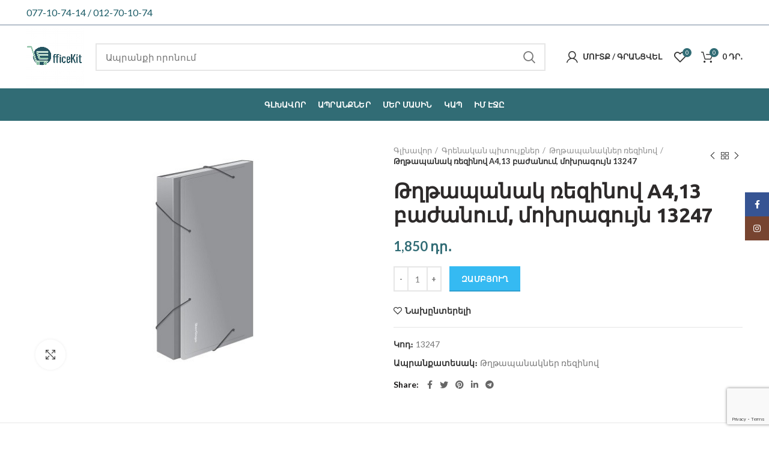

--- FILE ---
content_type: text/html; charset=UTF-8
request_url: https://officekit.am/product/txtapanak-rezinov-a413-bajanum-moxraguyn/
body_size: 20281
content:
<!DOCTYPE html>
<html lang="hy-AM">
<head>
	<meta charset="UTF-8">
	<meta name="viewport" content="width=device-width, initial-scale=1.0, maximum-scale=1.0, user-scalable=no">
	<link rel="profile" href="https://gmpg.org/xfn/11">
	<link rel="pingback" href="https://officekit.am/xmlrpc.php">

	<meta name='robots' content='index, follow, max-image-preview:large, max-snippet:-1, max-video-preview:-1' />
<link rel="alternate" hreflang="hy" href="https://officekit.am/product/txtapanak-rezinov-a413-bajanum-moxraguyn/" />
<link rel="alternate" hreflang="x-default" href="https://officekit.am/product/txtapanak-rezinov-a413-bajanum-moxraguyn/" />

	<!-- This site is optimized with the Yoast SEO plugin v26.7 - https://yoast.com/wordpress/plugins/seo/ -->
	<title>Թղթապանակ ռեզինով A4,13 բաժանում, մոխրագույն 13247 - Officekit</title>
	<link rel="canonical" href="https://officekit.am/product/txtapanak-rezinov-a413-bajanum-moxraguyn/" />
	<meta property="og:locale" content="hy_AM" />
	<meta property="og:type" content="article" />
	<meta property="og:title" content="Թղթապանակ ռեզինով A4,13 բաժանում, մոխրագույն 13247 - Officekit" />
	<meta property="og:description" content="Թղթապանակ ռեզինով A4,13 բաժանում, մոխրագույն 13247" />
	<meta property="og:url" content="https://officekit.am/product/txtapanak-rezinov-a413-bajanum-moxraguyn/" />
	<meta property="og:site_name" content="Officekit" />
	<meta property="article:publisher" content="https://www.facebook.com/officekit/" />
	<meta property="og:image" content="https://officekit.am/wp-content/uploads/2020/06/fb5519308ffbbc97d8754bfe5e40dd83.jpg" />
	<meta property="og:image:width" content="600" />
	<meta property="og:image:height" content="400" />
	<meta property="og:image:type" content="image/jpeg" />
	<meta name="twitter:card" content="summary_large_image" />
	<script type="application/ld+json" class="yoast-schema-graph">{"@context":"https://schema.org","@graph":[{"@type":"WebPage","@id":"https://officekit.am/product/txtapanak-rezinov-a413-bajanum-moxraguyn/","url":"https://officekit.am/product/txtapanak-rezinov-a413-bajanum-moxraguyn/","name":"Թղթապանակ ռեզինով A4,13 բաժանում, մոխրագույն 13247 - Officekit","isPartOf":{"@id":"https://officekit.am/#website"},"primaryImageOfPage":{"@id":"https://officekit.am/product/txtapanak-rezinov-a413-bajanum-moxraguyn/#primaryimage"},"image":{"@id":"https://officekit.am/product/txtapanak-rezinov-a413-bajanum-moxraguyn/#primaryimage"},"thumbnailUrl":"https://officekit.am/wp-content/uploads/2020/06/fb5519308ffbbc97d8754bfe5e40dd83.jpg","datePublished":"2019-10-15T14:48:13+00:00","breadcrumb":{"@id":"https://officekit.am/product/txtapanak-rezinov-a413-bajanum-moxraguyn/#breadcrumb"},"inLanguage":"hy-AM","potentialAction":[{"@type":"ReadAction","target":["https://officekit.am/product/txtapanak-rezinov-a413-bajanum-moxraguyn/"]}]},{"@type":"ImageObject","inLanguage":"hy-AM","@id":"https://officekit.am/product/txtapanak-rezinov-a413-bajanum-moxraguyn/#primaryimage","url":"https://officekit.am/wp-content/uploads/2020/06/fb5519308ffbbc97d8754bfe5e40dd83.jpg","contentUrl":"https://officekit.am/wp-content/uploads/2020/06/fb5519308ffbbc97d8754bfe5e40dd83.jpg","width":600,"height":400,"caption":"Թղթապանակ ռեզինով A4,13 բաժանում, մոխրագույն 13247"},{"@type":"BreadcrumbList","@id":"https://officekit.am/product/txtapanak-rezinov-a413-bajanum-moxraguyn/#breadcrumb","itemListElement":[{"@type":"ListItem","position":1,"name":"Home","item":"https://officekit.am/"},{"@type":"ListItem","position":2,"name":"Ապրանքներ","item":"https://officekit.am/shop/"},{"@type":"ListItem","position":3,"name":"Թղթապանակ ռեզինով A4,13 բաժանում, մոխրագույն 13247"}]},{"@type":"WebSite","@id":"https://officekit.am/#website","url":"https://officekit.am/","name":"Officekit","description":"Online market","publisher":{"@id":"https://officekit.am/#organization"},"potentialAction":[{"@type":"SearchAction","target":{"@type":"EntryPoint","urlTemplate":"https://officekit.am/?s={search_term_string}"},"query-input":{"@type":"PropertyValueSpecification","valueRequired":true,"valueName":"search_term_string"}}],"inLanguage":"hy-AM"},{"@type":"Organization","@id":"https://officekit.am/#organization","name":"Officekit","url":"https://officekit.am/","logo":{"@type":"ImageObject","inLanguage":"hy-AM","@id":"https://officekit.am/#/schema/logo/image/","url":"https://officekit.am/wp-content/uploads/2020/07/icon-10010_720-Copy-Copy-2-1.jpg","contentUrl":"https://officekit.am/wp-content/uploads/2020/07/icon-10010_720-Copy-Copy-2-1.jpg","width":104,"height":90,"caption":"Officekit"},"image":{"@id":"https://officekit.am/#/schema/logo/image/"},"sameAs":["https://www.facebook.com/officekit/"]}]}</script>
	<!-- / Yoast SEO plugin. -->


<link rel='dns-prefetch' href='//fonts.googleapis.com' />
<link rel="alternate" type="application/rss+xml" title="Officekit &raquo; Feed" href="https://officekit.am/feed/" />
<link rel="alternate" type="application/rss+xml" title="Officekit &raquo; Comments Feed" href="https://officekit.am/comments/feed/" />
<link rel="alternate" title="oEmbed (JSON)" type="application/json+oembed" href="https://officekit.am/wp-json/oembed/1.0/embed?url=https%3A%2F%2Fofficekit.am%2Fproduct%2Ftxtapanak-rezinov-a413-bajanum-moxraguyn%2F" />
<link rel="alternate" title="oEmbed (XML)" type="text/xml+oembed" href="https://officekit.am/wp-json/oembed/1.0/embed?url=https%3A%2F%2Fofficekit.am%2Fproduct%2Ftxtapanak-rezinov-a413-bajanum-moxraguyn%2F&#038;format=xml" />
		<!-- This site uses the Google Analytics by MonsterInsights plugin v9.1.1 - Using Analytics tracking - https://www.monsterinsights.com/ -->
		<!-- Note: MonsterInsights is not currently configured on this site. The site owner needs to authenticate with Google Analytics in the MonsterInsights settings panel. -->
					<!-- No tracking code set -->
				<!-- / Google Analytics by MonsterInsights -->
		<style id='wp-img-auto-sizes-contain-inline-css' type='text/css'>
img:is([sizes=auto i],[sizes^="auto," i]){contain-intrinsic-size:3000px 1500px}
/*# sourceURL=wp-img-auto-sizes-contain-inline-css */
</style>
<link rel='stylesheet' id='wp-block-library-css' href='https://officekit.am/wp-includes/css/dist/block-library/style.min.css?ver=6.9' type='text/css' media='all' />
<link rel='stylesheet' id='wc-blocks-style-css' href='https://officekit.am/wp-content/plugins/woocommerce/assets/client/blocks/wc-blocks.css?ver=wc-9.4.4' type='text/css' media='all' />
<style id='global-styles-inline-css' type='text/css'>
:root{--wp--preset--aspect-ratio--square: 1;--wp--preset--aspect-ratio--4-3: 4/3;--wp--preset--aspect-ratio--3-4: 3/4;--wp--preset--aspect-ratio--3-2: 3/2;--wp--preset--aspect-ratio--2-3: 2/3;--wp--preset--aspect-ratio--16-9: 16/9;--wp--preset--aspect-ratio--9-16: 9/16;--wp--preset--color--black: #000000;--wp--preset--color--cyan-bluish-gray: #abb8c3;--wp--preset--color--white: #ffffff;--wp--preset--color--pale-pink: #f78da7;--wp--preset--color--vivid-red: #cf2e2e;--wp--preset--color--luminous-vivid-orange: #ff6900;--wp--preset--color--luminous-vivid-amber: #fcb900;--wp--preset--color--light-green-cyan: #7bdcb5;--wp--preset--color--vivid-green-cyan: #00d084;--wp--preset--color--pale-cyan-blue: #8ed1fc;--wp--preset--color--vivid-cyan-blue: #0693e3;--wp--preset--color--vivid-purple: #9b51e0;--wp--preset--gradient--vivid-cyan-blue-to-vivid-purple: linear-gradient(135deg,rgb(6,147,227) 0%,rgb(155,81,224) 100%);--wp--preset--gradient--light-green-cyan-to-vivid-green-cyan: linear-gradient(135deg,rgb(122,220,180) 0%,rgb(0,208,130) 100%);--wp--preset--gradient--luminous-vivid-amber-to-luminous-vivid-orange: linear-gradient(135deg,rgb(252,185,0) 0%,rgb(255,105,0) 100%);--wp--preset--gradient--luminous-vivid-orange-to-vivid-red: linear-gradient(135deg,rgb(255,105,0) 0%,rgb(207,46,46) 100%);--wp--preset--gradient--very-light-gray-to-cyan-bluish-gray: linear-gradient(135deg,rgb(238,238,238) 0%,rgb(169,184,195) 100%);--wp--preset--gradient--cool-to-warm-spectrum: linear-gradient(135deg,rgb(74,234,220) 0%,rgb(151,120,209) 20%,rgb(207,42,186) 40%,rgb(238,44,130) 60%,rgb(251,105,98) 80%,rgb(254,248,76) 100%);--wp--preset--gradient--blush-light-purple: linear-gradient(135deg,rgb(255,206,236) 0%,rgb(152,150,240) 100%);--wp--preset--gradient--blush-bordeaux: linear-gradient(135deg,rgb(254,205,165) 0%,rgb(254,45,45) 50%,rgb(107,0,62) 100%);--wp--preset--gradient--luminous-dusk: linear-gradient(135deg,rgb(255,203,112) 0%,rgb(199,81,192) 50%,rgb(65,88,208) 100%);--wp--preset--gradient--pale-ocean: linear-gradient(135deg,rgb(255,245,203) 0%,rgb(182,227,212) 50%,rgb(51,167,181) 100%);--wp--preset--gradient--electric-grass: linear-gradient(135deg,rgb(202,248,128) 0%,rgb(113,206,126) 100%);--wp--preset--gradient--midnight: linear-gradient(135deg,rgb(2,3,129) 0%,rgb(40,116,252) 100%);--wp--preset--font-size--small: 13px;--wp--preset--font-size--medium: 20px;--wp--preset--font-size--large: 36px;--wp--preset--font-size--x-large: 42px;--wp--preset--font-family--inter: "Inter", sans-serif;--wp--preset--font-family--cardo: Cardo;--wp--preset--spacing--20: 0.44rem;--wp--preset--spacing--30: 0.67rem;--wp--preset--spacing--40: 1rem;--wp--preset--spacing--50: 1.5rem;--wp--preset--spacing--60: 2.25rem;--wp--preset--spacing--70: 3.38rem;--wp--preset--spacing--80: 5.06rem;--wp--preset--shadow--natural: 6px 6px 9px rgba(0, 0, 0, 0.2);--wp--preset--shadow--deep: 12px 12px 50px rgba(0, 0, 0, 0.4);--wp--preset--shadow--sharp: 6px 6px 0px rgba(0, 0, 0, 0.2);--wp--preset--shadow--outlined: 6px 6px 0px -3px rgb(255, 255, 255), 6px 6px rgb(0, 0, 0);--wp--preset--shadow--crisp: 6px 6px 0px rgb(0, 0, 0);}:where(.is-layout-flex){gap: 0.5em;}:where(.is-layout-grid){gap: 0.5em;}body .is-layout-flex{display: flex;}.is-layout-flex{flex-wrap: wrap;align-items: center;}.is-layout-flex > :is(*, div){margin: 0;}body .is-layout-grid{display: grid;}.is-layout-grid > :is(*, div){margin: 0;}:where(.wp-block-columns.is-layout-flex){gap: 2em;}:where(.wp-block-columns.is-layout-grid){gap: 2em;}:where(.wp-block-post-template.is-layout-flex){gap: 1.25em;}:where(.wp-block-post-template.is-layout-grid){gap: 1.25em;}.has-black-color{color: var(--wp--preset--color--black) !important;}.has-cyan-bluish-gray-color{color: var(--wp--preset--color--cyan-bluish-gray) !important;}.has-white-color{color: var(--wp--preset--color--white) !important;}.has-pale-pink-color{color: var(--wp--preset--color--pale-pink) !important;}.has-vivid-red-color{color: var(--wp--preset--color--vivid-red) !important;}.has-luminous-vivid-orange-color{color: var(--wp--preset--color--luminous-vivid-orange) !important;}.has-luminous-vivid-amber-color{color: var(--wp--preset--color--luminous-vivid-amber) !important;}.has-light-green-cyan-color{color: var(--wp--preset--color--light-green-cyan) !important;}.has-vivid-green-cyan-color{color: var(--wp--preset--color--vivid-green-cyan) !important;}.has-pale-cyan-blue-color{color: var(--wp--preset--color--pale-cyan-blue) !important;}.has-vivid-cyan-blue-color{color: var(--wp--preset--color--vivid-cyan-blue) !important;}.has-vivid-purple-color{color: var(--wp--preset--color--vivid-purple) !important;}.has-black-background-color{background-color: var(--wp--preset--color--black) !important;}.has-cyan-bluish-gray-background-color{background-color: var(--wp--preset--color--cyan-bluish-gray) !important;}.has-white-background-color{background-color: var(--wp--preset--color--white) !important;}.has-pale-pink-background-color{background-color: var(--wp--preset--color--pale-pink) !important;}.has-vivid-red-background-color{background-color: var(--wp--preset--color--vivid-red) !important;}.has-luminous-vivid-orange-background-color{background-color: var(--wp--preset--color--luminous-vivid-orange) !important;}.has-luminous-vivid-amber-background-color{background-color: var(--wp--preset--color--luminous-vivid-amber) !important;}.has-light-green-cyan-background-color{background-color: var(--wp--preset--color--light-green-cyan) !important;}.has-vivid-green-cyan-background-color{background-color: var(--wp--preset--color--vivid-green-cyan) !important;}.has-pale-cyan-blue-background-color{background-color: var(--wp--preset--color--pale-cyan-blue) !important;}.has-vivid-cyan-blue-background-color{background-color: var(--wp--preset--color--vivid-cyan-blue) !important;}.has-vivid-purple-background-color{background-color: var(--wp--preset--color--vivid-purple) !important;}.has-black-border-color{border-color: var(--wp--preset--color--black) !important;}.has-cyan-bluish-gray-border-color{border-color: var(--wp--preset--color--cyan-bluish-gray) !important;}.has-white-border-color{border-color: var(--wp--preset--color--white) !important;}.has-pale-pink-border-color{border-color: var(--wp--preset--color--pale-pink) !important;}.has-vivid-red-border-color{border-color: var(--wp--preset--color--vivid-red) !important;}.has-luminous-vivid-orange-border-color{border-color: var(--wp--preset--color--luminous-vivid-orange) !important;}.has-luminous-vivid-amber-border-color{border-color: var(--wp--preset--color--luminous-vivid-amber) !important;}.has-light-green-cyan-border-color{border-color: var(--wp--preset--color--light-green-cyan) !important;}.has-vivid-green-cyan-border-color{border-color: var(--wp--preset--color--vivid-green-cyan) !important;}.has-pale-cyan-blue-border-color{border-color: var(--wp--preset--color--pale-cyan-blue) !important;}.has-vivid-cyan-blue-border-color{border-color: var(--wp--preset--color--vivid-cyan-blue) !important;}.has-vivid-purple-border-color{border-color: var(--wp--preset--color--vivid-purple) !important;}.has-vivid-cyan-blue-to-vivid-purple-gradient-background{background: var(--wp--preset--gradient--vivid-cyan-blue-to-vivid-purple) !important;}.has-light-green-cyan-to-vivid-green-cyan-gradient-background{background: var(--wp--preset--gradient--light-green-cyan-to-vivid-green-cyan) !important;}.has-luminous-vivid-amber-to-luminous-vivid-orange-gradient-background{background: var(--wp--preset--gradient--luminous-vivid-amber-to-luminous-vivid-orange) !important;}.has-luminous-vivid-orange-to-vivid-red-gradient-background{background: var(--wp--preset--gradient--luminous-vivid-orange-to-vivid-red) !important;}.has-very-light-gray-to-cyan-bluish-gray-gradient-background{background: var(--wp--preset--gradient--very-light-gray-to-cyan-bluish-gray) !important;}.has-cool-to-warm-spectrum-gradient-background{background: var(--wp--preset--gradient--cool-to-warm-spectrum) !important;}.has-blush-light-purple-gradient-background{background: var(--wp--preset--gradient--blush-light-purple) !important;}.has-blush-bordeaux-gradient-background{background: var(--wp--preset--gradient--blush-bordeaux) !important;}.has-luminous-dusk-gradient-background{background: var(--wp--preset--gradient--luminous-dusk) !important;}.has-pale-ocean-gradient-background{background: var(--wp--preset--gradient--pale-ocean) !important;}.has-electric-grass-gradient-background{background: var(--wp--preset--gradient--electric-grass) !important;}.has-midnight-gradient-background{background: var(--wp--preset--gradient--midnight) !important;}.has-small-font-size{font-size: var(--wp--preset--font-size--small) !important;}.has-medium-font-size{font-size: var(--wp--preset--font-size--medium) !important;}.has-large-font-size{font-size: var(--wp--preset--font-size--large) !important;}.has-x-large-font-size{font-size: var(--wp--preset--font-size--x-large) !important;}
/*# sourceURL=global-styles-inline-css */
</style>

<style id='classic-theme-styles-inline-css' type='text/css'>
/*! This file is auto-generated */
.wp-block-button__link{color:#fff;background-color:#32373c;border-radius:9999px;box-shadow:none;text-decoration:none;padding:calc(.667em + 2px) calc(1.333em + 2px);font-size:1.125em}.wp-block-file__button{background:#32373c;color:#fff;text-decoration:none}
/*# sourceURL=/wp-includes/css/classic-themes.min.css */
</style>
<link rel='stylesheet' id='wpml-blocks-css' href='https://officekit.am/wp-content/plugins/sitepress-multilingual-cms/dist/css/blocks/styles.css?ver=4.6.13' type='text/css' media='all' />
<link rel='stylesheet' id='rs-plugin-settings-css' href='https://officekit.am/wp-content/plugins/revslider/public/assets/css/rs6.css?ver=6.3.6' type='text/css' media='all' />
<style id='rs-plugin-settings-inline-css' type='text/css'>
#rs-demo-id {}
/*# sourceURL=rs-plugin-settings-inline-css */
</style>
<style id='woocommerce-inline-inline-css' type='text/css'>
.woocommerce form .form-row .required { visibility: visible; }
/*# sourceURL=woocommerce-inline-inline-css */
</style>
<link rel='stylesheet' id='js_composer_front-css' href='https://officekit.am/wp-content/plugins/js_composer/assets/css/js_composer.min.css?ver=6.5.0' type='text/css' media='all' />
<link rel='stylesheet' id='bootstrap-css' href='https://officekit.am/wp-content/themes/woodmart/css/bootstrap.min.css?ver=5.3.6' type='text/css' media='all' />
<link rel='stylesheet' id='woodmart-style-css' href='https://officekit.am/wp-content/themes/woodmart/style.min.css?ver=5.3.6' type='text/css' media='all' />
<link rel='stylesheet' id='xts-style-theme_settings_default-css' href='https://officekit.am/wp-content/uploads/2025/11/xts-theme_settings_default-1763402435.css?ver=5.3.6' type='text/css' media='all' />
<link rel='stylesheet' id='child-style-css' href='https://officekit.am/wp-content/themes/woodmart-child/style.css?ver=5.3.61' type='text/css' media='all' />
<link rel='stylesheet' id='xts-google-fonts-css' href='//fonts.googleapis.com/css?family=Lato%3A100%2C100italic%2C300%2C300italic%2C400%2C400italic%2C700%2C700italic%2C900%2C900italic%7CUbuntu%3A300%2C300italic%2C400%2C400italic%2C500%2C500italic%2C700%2C700italic&#038;ver=5.3.6' type='text/css' media='all' />
<script type="text/template" id="tmpl-variation-template">
	<div class="woocommerce-variation-description">{{{ data.variation.variation_description }}}</div>
	<div class="woocommerce-variation-price">{{{ data.variation.price_html }}}</div>
	<div class="woocommerce-variation-availability">{{{ data.variation.availability_html }}}</div>
</script>
<script type="text/template" id="tmpl-unavailable-variation-template">
	<p role="alert">Sorry, this product is unavailable. Please choose a different combination.</p>
</script>
<script type="text/javascript" src="https://officekit.am/wp-includes/js/jquery/jquery.min.js?ver=3.7.1" id="jquery-core-js"></script>
<script type="text/javascript" src="https://officekit.am/wp-content/plugins/revslider/public/assets/js/rbtools.min.js?ver=6.3.6" id="tp-tools-js"></script>
<script type="text/javascript" src="https://officekit.am/wp-content/plugins/revslider/public/assets/js/rs6.min.js?ver=6.3.6" id="revmin-js"></script>
<script type="text/javascript" src="https://officekit.am/wp-content/plugins/woocommerce/assets/js/jquery-blockui/jquery.blockUI.min.js?ver=2.7.0-wc.9.4.4" id="jquery-blockui-js" data-wp-strategy="defer"></script>
<script type="text/javascript" id="wc-add-to-cart-js-extra">
/* <![CDATA[ */
var wc_add_to_cart_params = {"ajax_url":"/wp-admin/admin-ajax.php","wc_ajax_url":"/?wc-ajax=%%endpoint%%","i18n_view_cart":"\u0536\u0561\u0574\u0562\u0575\u0578\u0582\u0572","cart_url":"https://officekit.am/cart/","is_cart":"","cart_redirect_after_add":"no"};
//# sourceURL=wc-add-to-cart-js-extra
/* ]]> */
</script>
<script type="text/javascript" src="https://officekit.am/wp-content/plugins/woocommerce/assets/js/frontend/add-to-cart.min.js?ver=9.4.4" id="wc-add-to-cart-js" data-wp-strategy="defer"></script>
<script type="text/javascript" src="https://officekit.am/wp-content/plugins/woocommerce/assets/js/zoom/jquery.zoom.min.js?ver=1.7.21-wc.9.4.4" id="zoom-js" defer="defer" data-wp-strategy="defer"></script>
<script type="text/javascript" id="wc-single-product-js-extra">
/* <![CDATA[ */
var wc_single_product_params = {"i18n_required_rating_text":"Please select a rating","review_rating_required":"yes","flexslider":{"rtl":false,"animation":"slide","smoothHeight":true,"directionNav":false,"controlNav":"thumbnails","slideshow":false,"animationSpeed":500,"animationLoop":false,"allowOneSlide":false},"zoom_enabled":"","zoom_options":[],"photoswipe_enabled":"","photoswipe_options":{"shareEl":false,"closeOnScroll":false,"history":false,"hideAnimationDuration":0,"showAnimationDuration":0},"flexslider_enabled":""};
//# sourceURL=wc-single-product-js-extra
/* ]]> */
</script>
<script type="text/javascript" src="https://officekit.am/wp-content/plugins/woocommerce/assets/js/frontend/single-product.min.js?ver=9.4.4" id="wc-single-product-js" defer="defer" data-wp-strategy="defer"></script>
<script type="text/javascript" src="https://officekit.am/wp-content/plugins/woocommerce/assets/js/js-cookie/js.cookie.min.js?ver=2.1.4-wc.9.4.4" id="js-cookie-js" data-wp-strategy="defer"></script>
<script type="text/javascript" id="woocommerce-js-extra">
/* <![CDATA[ */
var woocommerce_params = {"ajax_url":"/wp-admin/admin-ajax.php","wc_ajax_url":"/?wc-ajax=%%endpoint%%"};
//# sourceURL=woocommerce-js-extra
/* ]]> */
</script>
<script type="text/javascript" src="https://officekit.am/wp-content/plugins/woocommerce/assets/js/frontend/woocommerce.min.js?ver=9.4.4" id="woocommerce-js" defer="defer" data-wp-strategy="defer"></script>
<script type="text/javascript" src="https://officekit.am/wp-content/plugins/js_composer/assets/js/vendors/woocommerce-add-to-cart.js?ver=6.5.0" id="vc_woocommerce-add-to-cart-js-js"></script>
<script type="text/javascript" src="https://officekit.am/wp-content/themes/woodmart/js/device.min.js?ver=5.3.6" id="woodmart-device-js"></script>
<script type="text/javascript" src="https://officekit.am/wp-includes/js/underscore.min.js?ver=1.13.7" id="underscore-js"></script>
<script type="text/javascript" id="wp-util-js-extra">
/* <![CDATA[ */
var _wpUtilSettings = {"ajax":{"url":"/wp-admin/admin-ajax.php"}};
//# sourceURL=wp-util-js-extra
/* ]]> */
</script>
<script type="text/javascript" src="https://officekit.am/wp-includes/js/wp-util.min.js?ver=6.9" id="wp-util-js"></script>
<script type="text/javascript" id="wc-add-to-cart-variation-js-extra">
/* <![CDATA[ */
var wc_add_to_cart_variation_params = {"wc_ajax_url":"/?wc-ajax=%%endpoint%%","i18n_no_matching_variations_text":"Sorry, no products matched your selection. Please choose a different combination.","i18n_make_a_selection_text":"Please select some product options before adding this product to your cart.","i18n_unavailable_text":"Sorry, this product is unavailable. Please choose a different combination."};
//# sourceURL=wc-add-to-cart-variation-js-extra
/* ]]> */
</script>
<script type="text/javascript" src="https://officekit.am/wp-content/plugins/woocommerce/assets/js/frontend/add-to-cart-variation.min.js?ver=9.4.4" id="wc-add-to-cart-variation-js" defer="defer" data-wp-strategy="defer"></script>
<link rel="https://api.w.org/" href="https://officekit.am/wp-json/" /><link rel="alternate" title="JSON" type="application/json" href="https://officekit.am/wp-json/wp/v2/product/6237" /><link rel="EditURI" type="application/rsd+xml" title="RSD" href="https://officekit.am/xmlrpc.php?rsd" />
<meta name="generator" content="WordPress 6.9" />
<meta name="generator" content="WooCommerce 9.4.4" />
<link rel='shortlink' href='https://officekit.am/?p=6237' />
<meta name="generator" content="WPML ver:4.6.13 stt:24,1;" />
  <!-- Facebook SDK for Full Of Grace Wordpress Website Chat App by Joel Douglas-->
  <script>
  window.fbAsyncInit = function() {
  FB.init({
    appId            : '0',
    autoLogAppEvents : true,
    xfbml            : true,
    version          : 'v9.0'
  });
  };

  (function(d, s, id){
   var js, fjs = d.getElementsByTagName(s)[0];
   if (d.getElementById(id)) {return;}
   js = d.createElement(s); js.id = id;
   js.src = "https://connect.facebook.net/en_US/sdk/xfbml.customerchat.js";
   fjs.parentNode.insertBefore(js, fjs);
  }(document, 'script', 'facebook-jssdk'));
  </script>
  <!-- End Facebook Chat App by Joel Douglas -Full of Grace Marketing -->
<script async defer crossorigin="anonymous" src="https://connect.facebook.net/en_US/sdk.js"></script>
    
<meta name="theme-color" content="">	<noscript><style>.woocommerce-product-gallery{ opacity: 1 !important; }</style></noscript>
	<meta name="generator" content="Powered by WPBakery Page Builder - drag and drop page builder for WordPress."/>
<meta name="generator" content="Powered by Slider Revolution 6.3.6 - responsive, Mobile-Friendly Slider Plugin for WordPress with comfortable drag and drop interface." />
<style class='wp-fonts-local' type='text/css'>
@font-face{font-family:Inter;font-style:normal;font-weight:300 900;font-display:fallback;src:url('https://officekit.am/wp-content/plugins/woocommerce/assets/fonts/Inter-VariableFont_slnt,wght.woff2') format('woff2');font-stretch:normal;}
@font-face{font-family:Cardo;font-style:normal;font-weight:400;font-display:fallback;src:url('https://officekit.am/wp-content/plugins/woocommerce/assets/fonts/cardo_normal_400.woff2') format('woff2');}
</style>
<link rel="icon" href="https://officekit.am/wp-content/uploads/2025/09/cropped-abeb4d18-cf7a-4bed-bdf8-262a19a64982-1-1-32x32.png" sizes="32x32" />
<link rel="icon" href="https://officekit.am/wp-content/uploads/2025/09/cropped-abeb4d18-cf7a-4bed-bdf8-262a19a64982-1-1-192x192.png" sizes="192x192" />
<link rel="apple-touch-icon" href="https://officekit.am/wp-content/uploads/2025/09/cropped-abeb4d18-cf7a-4bed-bdf8-262a19a64982-1-1-180x180.png" />
<meta name="msapplication-TileImage" content="https://officekit.am/wp-content/uploads/2025/09/cropped-abeb4d18-cf7a-4bed-bdf8-262a19a64982-1-1-270x270.png" />
<script type="text/javascript">function setREVStartSize(e){
			//window.requestAnimationFrame(function() {				 
				window.RSIW = window.RSIW===undefined ? window.innerWidth : window.RSIW;	
				window.RSIH = window.RSIH===undefined ? window.innerHeight : window.RSIH;	
				try {								
					var pw = document.getElementById(e.c).parentNode.offsetWidth,
						newh;
					pw = pw===0 || isNaN(pw) ? window.RSIW : pw;
					e.tabw = e.tabw===undefined ? 0 : parseInt(e.tabw);
					e.thumbw = e.thumbw===undefined ? 0 : parseInt(e.thumbw);
					e.tabh = e.tabh===undefined ? 0 : parseInt(e.tabh);
					e.thumbh = e.thumbh===undefined ? 0 : parseInt(e.thumbh);
					e.tabhide = e.tabhide===undefined ? 0 : parseInt(e.tabhide);
					e.thumbhide = e.thumbhide===undefined ? 0 : parseInt(e.thumbhide);
					e.mh = e.mh===undefined || e.mh=="" || e.mh==="auto" ? 0 : parseInt(e.mh,0);		
					if(e.layout==="fullscreen" || e.l==="fullscreen") 						
						newh = Math.max(e.mh,window.RSIH);					
					else{					
						e.gw = Array.isArray(e.gw) ? e.gw : [e.gw];
						for (var i in e.rl) if (e.gw[i]===undefined || e.gw[i]===0) e.gw[i] = e.gw[i-1];					
						e.gh = e.el===undefined || e.el==="" || (Array.isArray(e.el) && e.el.length==0)? e.gh : e.el;
						e.gh = Array.isArray(e.gh) ? e.gh : [e.gh];
						for (var i in e.rl) if (e.gh[i]===undefined || e.gh[i]===0) e.gh[i] = e.gh[i-1];
											
						var nl = new Array(e.rl.length),
							ix = 0,						
							sl;					
						e.tabw = e.tabhide>=pw ? 0 : e.tabw;
						e.thumbw = e.thumbhide>=pw ? 0 : e.thumbw;
						e.tabh = e.tabhide>=pw ? 0 : e.tabh;
						e.thumbh = e.thumbhide>=pw ? 0 : e.thumbh;					
						for (var i in e.rl) nl[i] = e.rl[i]<window.RSIW ? 0 : e.rl[i];
						sl = nl[0];									
						for (var i in nl) if (sl>nl[i] && nl[i]>0) { sl = nl[i]; ix=i;}															
						var m = pw>(e.gw[ix]+e.tabw+e.thumbw) ? 1 : (pw-(e.tabw+e.thumbw)) / (e.gw[ix]);					
						newh =  (e.gh[ix] * m) + (e.tabh + e.thumbh);
					}				
					if(window.rs_init_css===undefined) window.rs_init_css = document.head.appendChild(document.createElement("style"));					
					document.getElementById(e.c).height = newh+"px";
					window.rs_init_css.innerHTML += "#"+e.c+"_wrapper { height: "+newh+"px }";				
				} catch(e){
					console.log("Failure at Presize of Slider:" + e)
				}					   
			//});
		  };</script>
<style>		
		
		</style><noscript><style> .wpb_animate_when_almost_visible { opacity: 1; }</style></noscript>			<style data-type="wd-style-header_121109">
				@media (min-width: 1025px) {
	.whb-top-bar-inner {
		height: 41px;
	}
	
	.whb-general-header-inner {
		height: 105px;
	}
	
	.whb-header-bottom-inner {
		height: 54px;
	}
	
	.whb-sticked .whb-top-bar-inner {
		height: 41px;
	}
	
	.whb-sticked .whb-general-header-inner {
		height: 60px;
	}
	
	.whb-sticked .whb-header-bottom-inner {
		height: 50px;
	}
	
	/* HEIGHT OF HEADER CLONE */
	.whb-clone .whb-general-header-inner {
		height: 60px;
	}
	
	/* HEADER OVERCONTENT */
	.woodmart-header-overcontent .title-size-small {
		padding-top: 221px;
	}
	
	.woodmart-header-overcontent .title-size-default {
		padding-top: 261px;
	}
	
	.woodmart-header-overcontent .title-size-large {
		padding-top: 301px;
	}
	
	/* HEADER OVERCONTENT WHEN SHOP PAGE TITLE TURN OFF  */
	.woodmart-header-overcontent .without-title.title-size-small {
		padding-top: 201px;
	}
	
	.woodmart-header-overcontent .without-title.title-size-default {
		padding-top: 236px;
	}
	
	.woodmart-header-overcontent .without-title.title-size-large {
		padding-top: 261px;
	}
	
	/* HEADER OVERCONTENT ON SINGLE PRODUCT */
	.single-product .whb-overcontent:not(.whb-custom-header) {
		padding-top: 201px;
	}
	
	/* HEIGHT OF LOGO IN TOP BAR */
	.whb-top-bar .woodmart-logo img {
		max-height: 41px;
	}
	
	.whb-sticked .whb-top-bar .woodmart-logo img {
		max-height: 41px;
	}
	
	/* HEIGHT OF LOGO IN GENERAL HEADER */
	.whb-general-header .woodmart-logo img {
		max-height: 105px;
	}
	
	.whb-sticked .whb-general-header .woodmart-logo img {
		max-height: 60px;
	}
	
	/* HEIGHT OF LOGO IN BOTTOM HEADER */
	.whb-header-bottom .woodmart-logo img {
		max-height: 54px;
	}
	
	.whb-sticked .whb-header-bottom .woodmart-logo img {
		max-height: 50px;
	}
	
	/* HEIGHT OF LOGO IN HEADER CLONE */
	.whb-clone .whb-general-header .woodmart-logo img {
		max-height: 60px;
	}
	
	/* HEIGHT OF HEADER BUILDER ELEMENTS */
	/* HEIGHT ELEMENTS IN TOP BAR */
	.whb-top-bar .wd-tools-element > a,
	.whb-top-bar .main-nav .item-level-0 > a,
	.whb-top-bar .whb-secondary-menu .item-level-0 > a,
	.whb-top-bar .categories-menu-opener,
	.whb-top-bar .menu-opener,
	.whb-top-bar .whb-divider-stretch:before,
	.whb-top-bar form.woocommerce-currency-switcher-form .dd-selected,
	.whb-top-bar .whb-text-element .wcml-dropdown a.wcml-cs-item-toggle {
		height: 41px;
	}
	
	.whb-sticked .whb-top-bar .wd-tools-element > a,
	.whb-sticked .whb-top-bar .main-nav .item-level-0 > a,
	.whb-sticked .whb-top-bar .whb-secondary-menu .item-level-0 > a,
	.whb-sticked .whb-top-bar .categories-menu-opener,
	.whb-sticked .whb-top-bar .menu-opener,
	.whb-sticked .whb-top-bar .whb-divider-stretch:before,
	.whb-sticked .whb-top-bar form.woocommerce-currency-switcher-form .dd-selected,
	.whb-sticked .whb-top-bar .whb-text-element .wcml-dropdown a.wcml-cs-item-toggle {
		height: 41px;
	}
	
	/* HEIGHT ELEMENTS IN GENERAL HEADER */
	.whb-general-header .whb-divider-stretch:before,
	.whb-general-header .navigation-style-bordered .item-level-0 > a {
		height: 105px;
	}
	
	.whb-sticked:not(.whb-clone) .whb-general-header .whb-divider-stretch:before,
	.whb-sticked:not(.whb-clone) .whb-general-header .navigation-style-bordered .item-level-0 > a {
		height: 60px;
	}
	
	.whb-sticked:not(.whb-clone) .whb-general-header .woodmart-search-dropdown,
	.whb-sticked:not(.whb-clone) .whb-general-header .dropdown-cart,
	.whb-sticked:not(.whb-clone) .whb-general-header .woodmart-navigation:not(.vertical-navigation):not(.navigation-style-bordered) .sub-menu-dropdown {
		margin-top: 10px;
	}
	
	.whb-sticked:not(.whb-clone) .whb-general-header .woodmart-search-dropdown:after,
	.whb-sticked:not(.whb-clone) .whb-general-header .dropdown-cart:after,
	.whb-sticked:not(.whb-clone) .whb-general-header .woodmart-navigation:not(.vertical-navigation):not(.navigation-style-bordered) .sub-menu-dropdown:after {
		height: 10px;
	}
	
	/* HEIGHT ELEMENTS IN BOTTOM HEADER */
	.whb-header-bottom .wd-tools-element > a,
	.whb-header-bottom .main-nav .item-level-0 > a,
	.whb-header-bottom .whb-secondary-menu .item-level-0 > a,
	.whb-header-bottom .categories-menu-opener,
	.whb-header-bottom .menu-opener,
	.whb-header-bottom .whb-divider-stretch:before,
	.whb-header-bottom form.woocommerce-currency-switcher-form .dd-selected,
	.whb-header-bottom .whb-text-element .wcml-dropdown a.wcml-cs-item-toggle {
		height: 54px;
	}
	
	.whb-header-bottom.whb-border-fullwidth .menu-opener {
		height: 54px;
		margin-top: -0px;
		margin-bottom: -0px;
	}
	
	.whb-header-bottom.whb-border-boxed .menu-opener {
		height: 54px;
		margin-top: -0px;
		margin-bottom: -0px;
	}
	
	.whb-sticked .whb-header-bottom .wd-tools-element > a,
	.whb-sticked .whb-header-bottom .main-nav .item-level-0 > a,
	.whb-sticked .whb-header-bottom .whb-secondary-menu .item-level-0 > a,
	.whb-sticked .whb-header-bottom .categories-menu-opener,
	.whb-sticked .whb-header-bottom .whb-divider-stretch:before,
	.whb-sticked .whb-header-bottom form.woocommerce-currency-switcher-form .dd-selected,
	.whb-sticked .whb-header-bottom .whb-text-element .wcml-dropdown a.wcml-cs-item-toggle {
		height: 50px;
	}
	
	.whb-sticked .whb-header-bottom.whb-border-fullwidth .menu-opener {
		height: 50px;
	}
	
	.whb-sticked .whb-header-bottom.whb-border-boxed .menu-opener {
		height: 50px;
	}
	
	.whb-sticky-shadow.whb-sticked .whb-header-bottom .menu-opener {
		height: 50px;
		margin-bottom:0;
	}
	
	/* HEIGHT ELEMENTS IN HEADER CLONE */
	.whb-clone .wd-tools-element > a,
	.whb-clone .main-nav .item-level-0 > a,
	.whb-clone .whb-secondary-menu .item-level-0 > a,
	.whb-clone .categories-menu-opener,
	.whb-clone .menu-opener,
	.whb-clone .whb-divider-stretch:before,
	.whb-clone .navigation-style-bordered .item-level-0 > a,
	.whb-clone form.woocommerce-currency-switcher-form .dd-selected,
	.whb-clone .whb-text-element .wcml-dropdown a.wcml-cs-item-toggle {
		height: 60px;
	}
}

@media (max-width: 1024px) {
	.whb-top-bar-inner {
		height: 40px;
	}
	
	.whb-general-header-inner {
		height: 60px;
	}
	
	.whb-header-bottom-inner {
		height: 0px;
	}
	
	/* HEIGHT OF HEADER CLONE */
	.whb-clone .whb-general-header-inner {
		height: 60px;
	}
	
	/* HEADER OVERCONTENT */
	.woodmart-header-overcontent .page-title {
		padding-top: 116px;
	}
	
	/* HEADER OVERCONTENT WHEN SHOP PAGE TITLE TURN OFF  */
	.woodmart-header-overcontent .without-title.title-shop {
		padding-top: 101px;
	}
	
	/* HEADER OVERCONTENT ON SINGLE PRODUCT */
	.single-product .whb-overcontent:not(.whb-custom-header) {
		padding-top: 101px;
	}
	
	/* HEIGHT OF LOGO IN TOP BAR */
	.whb-top-bar .woodmart-logo img {
		max-height: 40px;
	}
	
	/* HEIGHT OF LOGO IN GENERAL HEADER */
	.whb-general-header .woodmart-logo img {
		max-height: 60px;
	}
	
	/* HEIGHT OF LOGO IN BOTTOM HEADER */
	.whb-header-bottom .woodmart-logo img {
		max-height: 0px;
	}
	
	/* HEIGHT OF LOGO IN HEADER CLONE */
	.whb-clone .whb-general-header .woodmart-logo img {
		max-height: 60px;
	}
	
	/* HEIGHT OF HEADER BULDER ELEMENTS */
	/* HEIGHT ELEMENTS IN TOP BAR */
	.whb-top-bar .wd-tools-element > a,
	.whb-top-bar .main-nav .item-level-0 > a,
	.whb-top-bar .whb-secondary-menu .item-level-0 > a,
	.whb-top-bar .categories-menu-opener,
	.whb-top-bar .whb-divider-stretch:before,
	.whb-top-bar form.woocommerce-currency-switcher-form .dd-selected,
	.whb-top-bar .whb-text-element .wcml-dropdown a.wcml-cs-item-toggle {
		height: 40px;
	}
	
	/* HEIGHT ELEMENTS IN GENERAL HEADER */
	.whb-general-header .wd-tools-element > a,
	.whb-general-header .main-nav .item-level-0 > a,
	.whb-general-header .whb-secondary-menu .item-level-0 > a,
	.whb-general-header .categories-menu-opener,
	.whb-general-header .whb-divider-stretch:before,
	.whb-general-header form.woocommerce-currency-switcher-form .dd-selected,
	.whb-general-header .whb-text-element .wcml-dropdown a.wcml-cs-item-toggle {
		height: 60px;
	}
	
	/* HEIGHT ELEMENTS IN BOTTOM HEADER */
	.whb-header-bottom .wd-tools-element > a,
	.whb-header-bottom .main-nav .item-level-0 > a,
	.whb-header-bottom .whb-secondary-menu .item-level-0 > a,
	.whb-header-bottom .categories-menu-opener,
	.whb-header-bottom .whb-divider-stretch:before,
	.whb-header-bottom form.woocommerce-currency-switcher-form .dd-selected,
	.whb-header-bottom .whb-text-element .wcml-dropdown a.wcml-cs-item-toggle {
		height: 0px;
	}
	
	/* HEIGHT ELEMENTS IN HEADER CLONE */
	.whb-clone .wd-tools-element > a,
	.whb-clone .main-nav .item-level-0 > a,
	.whb-clone .whb-secondary-menu .item-level-0 > a,
	.whb-clone .categories-menu-opener,
	.whb-clone .menu-opener,
	.whb-clone .whb-divider-stretch:before,
	.whb-clone form.woocommerce-currency-switcher-form .dd-selected,
	.whb-clone .whb-text-element .wcml-dropdown a.wcml-cs-item-toggle {
		height: 60px;
	}
}

.whb-top-bar {
	border-color: rgba(114, 132, 156, 1);border-bottom-width: 1px;border-bottom-style: solid;
}

.whb-general-header {
	border-bottom-width: 0px;border-bottom-style: solid;
}

.whb-header-bottom {
	background-color: rgba(49, 108, 117, 1);border-color: rgba(14, 96, 96, 1);border-bottom-style: solid;
}
			</style>
				<!-- Global site tag (gtag.js) - Google Analytics -->
<script async src="https://www.googletagmanager.com/gtag/js?id=UA-87716420-1"></script>
<script>
  window.dataLayer = window.dataLayer || [];
  function gtag(){dataLayer.push(arguments);}
  gtag('js', new Date());

  gtag('config', 'UA-87716420-1');
</script>

</head>

<body class="wp-singular product-template-default single single-product postid-6237 wp-theme-woodmart wp-child-theme-woodmart-child theme-woodmart woocommerce woocommerce-page woocommerce-no-js wrapper-full-width form-style-square form-border-width-2 woodmart-product-design-default categories-accordion-on woodmart-archive-shop woodmart-ajax-shop-on offcanvas-sidebar-mobile offcanvas-sidebar-tablet notifications-sticky btns-default-flat btns-default-dark btns-default-hover-dark btns-shop-3d btns-shop-light btns-shop-hover-light btns-accent-flat btns-accent-light btns-accent-hover-light wpb-js-composer js-comp-ver-6.5.0 vc_responsive">

	
		
	<div class="website-wrapper">

		
			<!-- HEADER -->
							<header class="whb-header whb-sticky-shadow whb-scroll-slide whb-sticky-clone">
					<div class="whb-main-header">
	
<div class="whb-row whb-top-bar whb-not-sticky-row whb-without-bg whb-border-fullwidth whb-color-dark whb-flex-flex-middle">
	<div class="container">
		<div class="whb-flex-row whb-top-bar-inner">
			<div class="whb-column whb-col-left whb-visible-lg">
	
<div class="whb-text-element reset-mb-10 "><span style="color: #1d5c67;"><a style="color: #1d5c67; font-size: 16px;" href="tel:+37477107414"> 077-10-74-14 / </a><a style="color: #1d5c67; font-size: 16px;" href="tel:+37412701074">012-70-10-74 </a></span></div>
</div>
<div class="whb-column whb-col-center whb-visible-lg whb-empty-column">
	</div>
<div class="whb-column whb-col-right whb-visible-lg whb-empty-column">
	</div>
<div class="whb-column whb-col-mobile whb-hidden-lg">
	
			<div class="woodmart-social-icons text-center icons-design-default icons-size- color-scheme-dark social-share social-form-circle">
									<a rel="nofollow" href="https://www.facebook.com/sharer/sharer.php?u=https://officekit.am/product/txtapanak-rezinov-a413-bajanum-moxraguyn/" target="_blank" class=" woodmart-social-icon social-facebook">
						<i></i>
						<span class="woodmart-social-icon-name">Facebook</span>
					</a>
				
									<a rel="nofollow" href="https://twitter.com/share?url=https://officekit.am/product/txtapanak-rezinov-a413-bajanum-moxraguyn/" target="_blank" class=" woodmart-social-icon social-twitter">
						<i></i>
						<span class="woodmart-social-icon-name">Twitter</span>
					</a>
				
				
				
				
									<a rel="nofollow" href="https://pinterest.com/pin/create/button/?url=https://officekit.am/product/txtapanak-rezinov-a413-bajanum-moxraguyn/&media=https://officekit.am/wp-content/uploads/2020/06/fb5519308ffbbc97d8754bfe5e40dd83.jpg&description=%D4%B9%D5%B2%D5%A9%D5%A1%D5%BA%D5%A1%D5%B6%D5%A1%D5%AF+%D5%BC%D5%A5%D5%A6%D5%AB%D5%B6%D5%B8%D5%BE+A4%2C13+%D5%A2%D5%A1%D5%AA%D5%A1%D5%B6%D5%B8%D6%82%D5%B4%2C+%D5%B4%D5%B8%D5%AD%D6%80%D5%A1%D5%A3%D5%B8%D6%82%D5%B5%D5%B6+13247" target="_blank" class=" woodmart-social-icon social-pinterest">
						<i></i>
						<span class="woodmart-social-icon-name">Pinterest</span>
					</a>
				
				
									<a rel="nofollow" href="https://www.linkedin.com/shareArticle?mini=true&url=https://officekit.am/product/txtapanak-rezinov-a413-bajanum-moxraguyn/" target="_blank" class=" woodmart-social-icon social-linkedin">
						<i></i>
						<span class="woodmart-social-icon-name">linkedin</span>
					</a>
				
				
				
				
				
				
				
				
				
				
								
								
				
									<a rel="nofollow" href="https://telegram.me/share/url?url=https://officekit.am/product/txtapanak-rezinov-a413-bajanum-moxraguyn/" target="_blank" class=" woodmart-social-icon social-tg">
						<i></i>
						<span class="woodmart-social-icon-name">Telegram</span>
					</a>
								
				
			</div>

		</div>
		</div>
	</div>
</div>

<div class="whb-row whb-general-header whb-not-sticky-row whb-without-bg whb-without-border whb-color-dark whb-flex-flex-middle">
	<div class="container">
		<div class="whb-flex-row whb-general-header-inner">
			<div class="whb-column whb-col-left whb-visible-lg">
	<div class="site-logo">
	<div class="woodmart-logo-wrap switch-logo-enable">
		<a href="https://officekit.am/" class="woodmart-logo woodmart-main-logo" rel="home">
			<img src="https://officekit.am/wp-content/uploads/2025/09/cropped-logo-svg.png" alt="Officekit" style="max-width: 469px;" />		</a>
								<a href="https://officekit.am/" class="woodmart-logo woodmart-sticky-logo" rel="home">
				<img src="https://officekit.am/wp-content/uploads/2025/09/cropped-logo-svg-1.png" alt="Officekit" style="max-width: 477px;" />			</a>
			</div>
</div>
</div>
<div class="whb-column whb-col-center whb-visible-lg">
				<div class="woodmart-search-form">
								<form role="search" method="get" class="searchform  search-style-default woodmart-ajax-search" action="https://officekit.am/"  data-thumbnail="1" data-price="1" data-post_type="product" data-count="20" data-sku="0" data-symbols_count="3">
					<input type="text" class="s" placeholder="Ապրանքի որոնում" value="" name="s" />
					<input type="hidden" name="post_type" value="product">
										<button type="submit" class="searchsubmit">
						Search											</button>
				<input type='hidden' name='lang' value='hy' /></form>
													<div class="search-results-wrapper"><div class="woodmart-scroll"><div class="woodmart-search-results woodmart-scroll-content"></div></div><div class="woodmart-search-loader wd-fill"></div></div>
							</div>
		</div>
<div class="whb-column whb-col-right whb-visible-lg">
	<div class="whb-space-element " style="width:15px;"></div><div class="woodmart-header-links woodmart-navigation menu-simple-dropdown wd-tools-element item-event-hover  my-account-with-username my-account-with-icon login-side-opener">
			<a href="https://officekit.am/my-account/" title="Իմ էջը">
			<span class="wd-tools-icon">
							</span>
			<span class="wd-tools-text">
				Մուտք / Գրանցվել			</span>
		</a>
		
			</div>

<div class="woodmart-wishlist-info-widget wd-tools-element wd-style-icon with-product-count" title="Նախընտրելի ապրանքներ">
	<a href="https://officekit.am/wishlist/">
		<span class="wishlist-icon wd-tools-icon">
			
							<span class="wishlist-count wd-tools-count">
					0				</span>
					</span>
		<span class="wishlist-label wd-tools-text">
			Նախընտրելի ապրանքներ		</span>
	</a>
</div>

<div class="woodmart-shopping-cart wd-tools-element woodmart-cart-design-2">
	<a href="https://officekit.am/cart/" title="Զամբյուղ">
		<span class="woodmart-cart-icon wd-tools-icon">
						
										<span class="woodmart-cart-number">0 <span>items</span></span>
							</span>
		<span class="woodmart-cart-totals wd-tools-text">
			
			<span class="subtotal-divider">/</span>
						<span class="woodmart-cart-subtotal"><span class="woocommerce-Price-amount amount"><bdi>0<span class="woocommerce-Price-currencySymbol"> դր․</span></bdi></span></span>
				</span>
	</a>
			<div class="dropdown-cart">
			<div class="widget woocommerce widget_shopping_cart"><div class="widget_shopping_cart_content"></div></div>		</div>
	</div>
</div>
<div class="whb-column whb-mobile-left whb-hidden-lg">
	<div class="woodmart-burger-icon wd-tools-element mobile-nav-icon whb-mobile-nav-icon wd-style-icon">
	<a href="#">
					<span class="woodmart-burger wd-tools-icon"></span>
				<span class="woodmart-burger-label wd-tools-text">Menu</span>
	</a>
</div><!--END MOBILE-NAV-ICON--></div>
<div class="whb-column whb-mobile-center whb-hidden-lg">
	<div class="site-logo">
	<div class="woodmart-logo-wrap">
		<a href="https://officekit.am/" class="woodmart-logo woodmart-main-logo" rel="home">
			<img src="https://officekit.am/wp-content/uploads/2025/09/photo_2025-09-23_14-07-03.jpg" alt="Officekit" style="max-width: 180px;" />		</a>
			</div>
</div>
</div>
<div class="whb-column whb-mobile-right whb-hidden-lg">
	
<div class="woodmart-shopping-cart wd-tools-element woodmart-cart-design-5 woodmart-cart-alt cart-widget-opener">
	<a href="https://officekit.am/cart/" title="Զամբյուղ">
		<span class="woodmart-cart-icon wd-tools-icon">
						
										<span class="woodmart-cart-number">0 <span>items</span></span>
							</span>
		<span class="woodmart-cart-totals wd-tools-text">
			
			<span class="subtotal-divider">/</span>
						<span class="woodmart-cart-subtotal"><span class="woocommerce-Price-amount amount"><bdi>0<span class="woocommerce-Price-currencySymbol"> դր․</span></bdi></span></span>
				</span>
	</a>
	</div>
</div>
		</div>
	</div>
</div>

<div class="whb-row whb-header-bottom whb-not-sticky-row whb-with-bg whb-without-border whb-color-light whb-flex-flex-middle whb-hidden-mobile">
	<div class="container">
		<div class="whb-flex-row whb-header-bottom-inner">
			<div class="whb-column whb-col-left whb-visible-lg whb-empty-column">
	</div>
<div class="whb-column whb-col-center whb-visible-lg">
	<div class="whb-navigation whb-primary-menu main-nav site-navigation woodmart-navigation menu-center navigation-style-default" role="navigation">
	<div class="menu-main-navigation-container"><ul id="menu-main-navigation" class="menu"><li id="menu-item-7467" class="menu-item menu-item-type-post_type menu-item-object-page menu-item-home menu-item-7467 item-level-0 menu-item-design-default menu-simple-dropdown item-event-hover"><a href="https://officekit.am/" class="woodmart-nav-link"><span class="nav-link-text">Գլխավոր</span></a></li>
<li id="menu-item-388" class="scrollSection menu-item menu-item-type-custom menu-item-object-custom menu-item-388 item-level-0 menu-item-design-default menu-simple-dropdown item-event-hover"><a href="/#homeproduct" class="woodmart-nav-link"><span class="nav-link-text">Ապրանքներ</span></a></li>
<li id="menu-item-7523" class="scrollSection menu-item menu-item-type-custom menu-item-object-custom menu-item-7523 item-level-0 menu-item-design-default menu-simple-dropdown item-event-hover"><a href="/#aboutUs" class="woodmart-nav-link"><span class="nav-link-text">Մեր մասին</span></a></li>
<li id="menu-item-7577" class="scrollSection menu-item menu-item-type-custom menu-item-object-custom menu-item-7577 item-level-0 menu-item-design-default menu-simple-dropdown item-event-hover"><a href="/#contact" class="woodmart-nav-link"><span class="nav-link-text">Կապ</span></a></li>
<li id="menu-item-7579" class="menu-item menu-item-type-post_type menu-item-object-page menu-item-7579 item-level-0 menu-item-design-default menu-simple-dropdown item-event-hover"><a href="https://officekit.am/my-account/" class="woodmart-nav-link"><span class="nav-link-text">Իմ էջը</span></a></li>
</ul></div></div><!--END MAIN-NAV-->
</div>
<div class="whb-column whb-col-right whb-visible-lg whb-empty-column">
	</div>
<div class="whb-column whb-col-mobile whb-hidden-lg whb-empty-column">
	</div>
		</div>
	</div>
</div>
</div>
				</header><!--END MAIN HEADER-->
			
								<div class="main-page-wrapper">
		
						
			
		<!-- MAIN CONTENT AREA -->
				<div class="container-fluid">
			<div class="row content-layout-wrapper align-items-start">
		
		
	<div class="site-content shop-content-area col-12 breadcrumbs-location-summary content-with-products" role="main">
	
		

<div class="container">
	</div>


<div id="product-6237" class="single-product-page single-product-content product-design-default tabs-location-standard tabs-type-tabs meta-location-add_to_cart reviews-location-tabs product-no-bg product type-product post-6237 status-publish first instock product_cat-txtapanak-rezinov has-post-thumbnail shipping-taxable purchasable product-type-simple">

	<div class="container">

		<div class="woocommerce-notices-wrapper"></div>
		<div class="row product-image-summary-wrap">
			<div class="product-image-summary col-lg-12 col-12 col-md-12">
				<div class="row product-image-summary-inner">
					<div class="col-lg-6 col-12 col-md-6 product-images" >
						<div class="product-images-inner">
							<div class="woocommerce-product-gallery woocommerce-product-gallery--with-images woocommerce-product-gallery--with-images woocommerce-product-gallery--columns-4 images images row align-items-start thumbs-position-bottom image-action-zoom" style="opacity: 0; transition: opacity .25s ease-in-out;">
	<div class="col-12">

		<figure class="woocommerce-product-gallery__wrapper owl-items-lg-1 owl-items-md-1 owl-items-sm-1 owl-items-xs-1 owl-carousel">
			<div class="product-image-wrap"><figure data-thumb="https://officekit.am/wp-content/uploads/2020/06/fb5519308ffbbc97d8754bfe5e40dd83-300x300.jpg" class="woocommerce-product-gallery__image"><a data-elementor-open-lightbox="no" href="https://officekit.am/wp-content/uploads/2020/06/fb5519308ffbbc97d8754bfe5e40dd83.jpg"><img width="600" height="400" src="https://officekit.am/wp-content/uploads/2020/06/fb5519308ffbbc97d8754bfe5e40dd83.jpg" class="wp-post-image wp-post-image" alt="Թղթապանակ ռեզինով A4,13 բաժանում, մոխրագույն 13247" title="Թղթապանակ ռեզինով A4,13 բաժանում, մոխրագույն 13247 1" data-caption="" data-src="https://officekit.am/wp-content/uploads/2020/06/fb5519308ffbbc97d8754bfe5e40dd83.jpg" data-large_image="https://officekit.am/wp-content/uploads/2020/06/fb5519308ffbbc97d8754bfe5e40dd83.jpg" data-large_image_width="600" data-large_image_height="400" decoding="async" srcset="https://officekit.am/wp-content/uploads/2020/06/fb5519308ffbbc97d8754bfe5e40dd83.jpg 600w, https://officekit.am/wp-content/uploads/2020/06/fb5519308ffbbc97d8754bfe5e40dd83-300x200.jpg 300w" sizes="(max-width: 600px) 100vw, 600px" /></a></figure></div>		</figure>
					<div class="product-additional-galleries">
					<div class="woodmart-show-product-gallery-wrap  wd-gallery-btn"><a href="#" class="woodmart-show-product-gallery"><span>Click to enlarge</span></a></div>
					</div>
			</div>

	</div>
						</div>
					</div>
										<div class="col-lg-6 col-12 col-md-6 summary entry-summary">
						<div class="summary-inner">
															<div class="single-breadcrumbs-wrapper">
									<div class="single-breadcrumbs">
																					<nav class="woocommerce-breadcrumb" aria-label="Breadcrumb"><a href="https://officekit.am" class="breadcrumb-link ">Գլխավոր</a><a href="https://officekit.am/product-category/grenakan/" class="breadcrumb-link ">Գրենական պիտույքներ</a><a href="https://officekit.am/product-category/grenakan/txtapanak-rezinov/" class="breadcrumb-link breadcrumb-link-last">Թղթապանակներ ռեզինով</a><span class="breadcrumb-last"> Թղթապանակ ռեզինով A4,13 բաժանում, մոխրագույն 13247</span></nav>										
																								<div class="woodmart-products-nav">
								<div class="product-btn product-prev">
					<a href="https://officekit.am/product/txtapanak-rezinov-a413-bajanum-kanach-13246/">Previous product<span class="product-btn-icon"></span></a>
					<div class="wrapper-short">
						<div class="product-short">
							<div class="product-short-image">
								<a href="https://officekit.am/product/txtapanak-rezinov-a413-bajanum-kanach-13246/" class="product-thumb">
									<img width="300" height="300" src="https://officekit.am/wp-content/uploads/2020/06/f551de90e59ecc1c5d18ec9ad5bf002b-300x300.jpg" class="attachment-woocommerce_thumbnail size-woocommerce_thumbnail" alt="Թղթապանակ ռեզինով A4,13 բաժանում, կանաչ13246" decoding="async" srcset="https://officekit.am/wp-content/uploads/2020/06/f551de90e59ecc1c5d18ec9ad5bf002b-300x300.jpg 300w, https://officekit.am/wp-content/uploads/2020/06/f551de90e59ecc1c5d18ec9ad5bf002b-100x100.jpg 100w, https://officekit.am/wp-content/uploads/2020/06/f551de90e59ecc1c5d18ec9ad5bf002b-150x150.jpg 150w" sizes="(max-width: 300px) 100vw, 300px" />								</a>
							</div>
							<div class="product-short-description">
								<a href="https://officekit.am/product/txtapanak-rezinov-a413-bajanum-kanach-13246/" class="product-title">
									Թղթապանակ ռեզինով A4,13 բաժանում, կանաչ 13246								</a>
								<span class="price">
									<span class="woocommerce-Price-amount amount">1,850<span class="woocommerce-Price-currencySymbol"> դր․</span></span>								</span>
							</div>
						</div>
					</div>
				</div>
				
				<a href="https://officekit.am/shop/" class="woodmart-back-btn">
					<span>
						Back to products					</span>
				</a>

								<div class="product-btn product-next">
					<a href="https://officekit.am/product/txtapanak-berlingo-a4-17mm-sexmakov-13248/">Next product<span class="product-btn-icon"></span></a>
					<div class="wrapper-short">
						<div class="product-short">
							<div class="product-short-image">
								<a href="https://officekit.am/product/txtapanak-berlingo-a4-17mm-sexmakov-13248/" class="product-thumb">
									<img width="300" height="300" src="https://officekit.am/wp-content/uploads/2020/06/d2f98c6ae9a345c8cc2a1ca64d430df8-300x300.jpg" class="attachment-woocommerce_thumbnail size-woocommerce_thumbnail" alt="Թղթապանակ Berlingo A4, 17մմ, սեղմակով,սև 13248" decoding="async" loading="lazy" srcset="https://officekit.am/wp-content/uploads/2020/06/d2f98c6ae9a345c8cc2a1ca64d430df8-300x300.jpg 300w, https://officekit.am/wp-content/uploads/2020/06/d2f98c6ae9a345c8cc2a1ca64d430df8-100x100.jpg 100w, https://officekit.am/wp-content/uploads/2020/06/d2f98c6ae9a345c8cc2a1ca64d430df8-150x150.jpg 150w" sizes="auto, (max-width: 300px) 100vw, 300px" />								</a>
							</div>
							<div class="product-short-description">
								<a href="https://officekit.am/product/txtapanak-berlingo-a4-17mm-sexmakov-13248/" class="product-title">
									Թղթապանակ Berlingo A4, 17մմ, սեղմակով,սև 13248								</a>
								<span class="price">
									<span class="woocommerce-Price-amount amount">510<span class="woocommerce-Price-currencySymbol"> դր․</span></span>								</span>
							</div>
						</div>
					</div>
				</div>
							</div>
																					</div>
								</div>
							
							
<h1 itemprop="name" class="product_title entry-title">Թղթապանակ ռեզինով A4,13 բաժանում, մոխրագույն 13247</h1><p class="price"><span class="woocommerce-Price-amount amount"><bdi>1,850<span class="woocommerce-Price-currencySymbol"> դր․</span></bdi></span></p>

	
	<form class="cart" action="https://officekit.am/product/txtapanak-rezinov-a413-bajanum-moxraguyn/" method="post" enctype='multipart/form-data'>
		
			<div class="quantity">
				<input type="button" value="-" class="minus" />
		<label class="screen-reader-text" for="quantity_695ef7ef515a7">Թղթապանակ ռեզինով A4,13 բաժանում, մոխրագույն 13247 քանակը</label>
		<input
			type="number"
			id="quantity_695ef7ef515a7"
			class="input-text qty text"
			step="1"
			min="1"
			max=""
			name="quantity"
			value="1"
			title="Qty"
			size="4"
			placeholder=""
			inputmode="numeric" />
		<input type="button" value="+" class="plus" />
			</div>
	
		<button type="submit" name="add-to-cart" value="6237" class="single_add_to_cart_button button alt">Զամբյուղ</button>

			</form>

	
			<div class="woodmart-wishlist-btn wd-action-btn wd-wishlist-btn wd-style-text">
				<a href="https://officekit.am/wishlist/" data-key="acbc7170d6" data-product-id="6237" data-added-text="Browse Wishlist">Նախընտերելի</a>
			</div>
		<div class="product_meta">

	
			
		<span class="sku_wrapper">Կոդ։ <span class="sku">13247</span></span>

	
	<span class="posted_in">Ապրանքատեսակ։ <a href="https://officekit.am/product-category/grenakan/txtapanak-rezinov/" rel="tag">Թղթապանակներ ռեզինով</a></span>
	
	
</div>
							<div class="product-share">
					<span class="share-title">Share</span>
					
			<div class="woodmart-social-icons text-center icons-design-default icons-size-small color-scheme-dark social-share social-form-circle">
									<a rel="nofollow" href="https://www.facebook.com/sharer/sharer.php?u=https://officekit.am/product/txtapanak-rezinov-a413-bajanum-moxraguyn/" target="_blank" class=" woodmart-social-icon social-facebook">
						<i></i>
						<span class="woodmart-social-icon-name">Facebook</span>
					</a>
				
									<a rel="nofollow" href="https://twitter.com/share?url=https://officekit.am/product/txtapanak-rezinov-a413-bajanum-moxraguyn/" target="_blank" class=" woodmart-social-icon social-twitter">
						<i></i>
						<span class="woodmart-social-icon-name">Twitter</span>
					</a>
				
				
				
				
									<a rel="nofollow" href="https://pinterest.com/pin/create/button/?url=https://officekit.am/product/txtapanak-rezinov-a413-bajanum-moxraguyn/&media=https://officekit.am/wp-content/uploads/2020/06/fb5519308ffbbc97d8754bfe5e40dd83.jpg&description=%D4%B9%D5%B2%D5%A9%D5%A1%D5%BA%D5%A1%D5%B6%D5%A1%D5%AF+%D5%BC%D5%A5%D5%A6%D5%AB%D5%B6%D5%B8%D5%BE+A4%2C13+%D5%A2%D5%A1%D5%AA%D5%A1%D5%B6%D5%B8%D6%82%D5%B4%2C+%D5%B4%D5%B8%D5%AD%D6%80%D5%A1%D5%A3%D5%B8%D6%82%D5%B5%D5%B6+13247" target="_blank" class=" woodmart-social-icon social-pinterest">
						<i></i>
						<span class="woodmart-social-icon-name">Pinterest</span>
					</a>
				
				
									<a rel="nofollow" href="https://www.linkedin.com/shareArticle?mini=true&url=https://officekit.am/product/txtapanak-rezinov-a413-bajanum-moxraguyn/" target="_blank" class=" woodmart-social-icon social-linkedin">
						<i></i>
						<span class="woodmart-social-icon-name">linkedin</span>
					</a>
				
				
				
				
				
				
				
				
				
				
								
								
				
									<a rel="nofollow" href="https://telegram.me/share/url?url=https://officekit.am/product/txtapanak-rezinov-a413-bajanum-moxraguyn/" target="_blank" class=" woodmart-social-icon social-tg">
						<i></i>
						<span class="woodmart-social-icon-name">Telegram</span>
					</a>
								
				
			</div>

						</div>
											</div>
					</div>
				</div><!-- .summary -->
			</div>

			
		</div>
		
		
	</div>

			<div class="product-tabs-wrapper">
			<div class="container">
				<div class="row">
					<div class="col-12 poduct-tabs-inner">
											</div>
				</div>	
			</div>
		</div>
	
	
	<div class="container related-and-upsells">
	<div class="related-products">
		
				<h3 class="title slider-title">Նմանատիպ ապրանքներ</h3>
				
					<div id="carousel-456"
				 class="woodmart-carousel-container  wd-quantity-enabled slider-type-product woodmart-carousel-spacing-30 wd-quantity-enabled" data-owl-carousel data-desktop="4" data-tablet_landscape="4" data-tablet="3" data-mobile="2">
								<div class="owl-carousel owl-items-lg-4 owl-items-md-4 owl-items-sm-3 owl-items-xs-2">
					
							<div class="slide-product owl-carousel-item">
			
											<div class="product-grid-item product woodmart-hover-standard type-product post-1379 status-publish last instock product_cat-txtapanak-rezinov has-post-thumbnail shipping-taxable purchasable product-type-simple" data-loop="1" data-id="1379">

	
<div class="product-element-top">
	<a href="https://officekit.am/product/txtapanak-retinov-tiptop-a4-karmir/" class="product-image-link">
		<img width="300" height="300" src="https://officekit.am/wp-content/uploads/2020/06/f7c4a55b0f7e2b378d28b7b1674394ea-300x300.jpeg" class="attachment-woocommerce_thumbnail size-woocommerce_thumbnail" alt="Թղթապանակ ռետինով A4, կարմիր 13211" decoding="async" loading="lazy" srcset="https://officekit.am/wp-content/uploads/2020/06/f7c4a55b0f7e2b378d28b7b1674394ea-300x300.jpeg 300w, https://officekit.am/wp-content/uploads/2020/06/f7c4a55b0f7e2b378d28b7b1674394ea-100x100.jpeg 100w, https://officekit.am/wp-content/uploads/2020/06/f7c4a55b0f7e2b378d28b7b1674394ea-150x150.jpeg 150w, https://officekit.am/wp-content/uploads/2020/06/f7c4a55b0f7e2b378d28b7b1674394ea.jpeg 340w" sizes="auto, (max-width: 300px) 100vw, 300px" />	</a>
		<div class="woodmart-buttons wd-pos-r-t">
							<div class="quick-view wd-action-btn wd-quick-view-btn wd-style-icon">
				<a 
					href="https://officekit.am/product/txtapanak-retinov-tiptop-a4-karmir/" 
					class="open-quick-view quick-view-button"
					data-id="1379">Արագ դիտում</a>
			</div>
							<div class="woodmart-wishlist-btn wd-action-btn wd-wishlist-btn wd-style-icon">
				<a href="https://officekit.am/wishlist/" data-key="acbc7170d6" data-product-id="1379" data-added-text="Browse Wishlist">Նախընտերելի</a>
			</div>
			</div>

				<div class="quick-shop-wrapper">
				<div class="quick-shop-close wd-cross-button wd-size-s wd-with-text-left"><span>փակել</span></div>
				<div class="quick-shop-form">
				</div>
			</div>
		</div>


<h3 class="product-title"><a href="https://officekit.am/product/txtapanak-retinov-tiptop-a4-karmir/">Թղթապանակ ռետինով A4, կարմիր 13211</a></h3>

	<span class="price"><span class="woocommerce-Price-amount amount"><bdi>300<span class="woocommerce-Price-currencySymbol"> դր․</span></bdi></span></span>

<div class="woodmart-add-btn wd-add-btn-replace">
				<div class="quantity">
				<input type="button" value="-" class="minus" />
		<label class="screen-reader-text" for="quantity_695ef7ef6051b">Թղթապանակ ռետինով A4, կարմիր 13211 քանակը</label>
		<input
			type="number"
			id="quantity_695ef7ef6051b"
			class="input-text qty text"
			step="1"
			min="1"
			max=""
			name="quantity"
			value="1"
			title="Qty"
			size="4"
			placeholder=""
			inputmode="numeric" />
		<input type="button" value="+" class="plus" />
			</div>
			
	<a href="?add-to-cart=1379" data-quantity="1" class="button product_type_simple add_to_cart_button ajax_add_to_cart add-to-cart-loop" data-product_id="1379" data-product_sku="13211" aria-label="Ավելացնել զամբուղում" rel="nofollow" data-success_message="&ldquo;Թղթապանակ ռետինով A4, կարմիր 13211&rdquo; has been added to your cart"><span>Զամբյուղ</span></a></div>



</div>	
					
		</div>
				<div class="slide-product owl-carousel-item">
			
											<div class="product-grid-item product woodmart-hover-standard type-product post-8301 status-publish first instock product_cat-txtapanak-rezinov has-post-thumbnail shipping-taxable purchasable product-type-simple" data-loop="2" data-id="8301">

	
<div class="product-element-top">
	<a href="https://officekit.am/product/txtapanak-rezinov-libra-a4-spitak-13209/" class="product-image-link">
		<img width="300" height="300" src="https://officekit.am/wp-content/uploads/2020/07/default-2-4-300x300.jpg" class="attachment-woocommerce_thumbnail size-woocommerce_thumbnail" alt="" decoding="async" loading="lazy" srcset="https://officekit.am/wp-content/uploads/2020/07/default-2-4-300x300.jpg 300w, https://officekit.am/wp-content/uploads/2020/07/default-2-4-150x150.jpg 150w, https://officekit.am/wp-content/uploads/2020/07/default-2-4-600x600.jpg 600w, https://officekit.am/wp-content/uploads/2020/07/default-2-4-100x100.jpg 100w, https://officekit.am/wp-content/uploads/2020/07/default-2-4.jpg 700w" sizes="auto, (max-width: 300px) 100vw, 300px" />	</a>
		<div class="woodmart-buttons wd-pos-r-t">
							<div class="quick-view wd-action-btn wd-quick-view-btn wd-style-icon">
				<a 
					href="https://officekit.am/product/txtapanak-rezinov-libra-a4-spitak-13209/" 
					class="open-quick-view quick-view-button"
					data-id="8301">Արագ դիտում</a>
			</div>
							<div class="woodmart-wishlist-btn wd-action-btn wd-wishlist-btn wd-style-icon">
				<a href="https://officekit.am/wishlist/" data-key="acbc7170d6" data-product-id="8301" data-added-text="Browse Wishlist">Նախընտերելի</a>
			</div>
			</div>

				<div class="quick-shop-wrapper">
				<div class="quick-shop-close wd-cross-button wd-size-s wd-with-text-left"><span>փակել</span></div>
				<div class="quick-shop-form">
				</div>
			</div>
		</div>


<h3 class="product-title"><a href="https://officekit.am/product/txtapanak-rezinov-libra-a4-spitak-13209/">Թղթապանակ ռետինով Libra A4, սպիտակ 13209</a></h3>

	<span class="price"><span class="woocommerce-Price-amount amount"><bdi>580<span class="woocommerce-Price-currencySymbol"> դր․</span></bdi></span></span>

<div class="woodmart-add-btn wd-add-btn-replace">
				<div class="quantity">
				<input type="button" value="-" class="minus" />
		<label class="screen-reader-text" for="quantity_695ef7ef61d8d">Թղթապանակ ռետինով Libra A4, սպիտակ 13209 քանակը</label>
		<input
			type="number"
			id="quantity_695ef7ef61d8d"
			class="input-text qty text"
			step="1"
			min="1"
			max=""
			name="quantity"
			value="1"
			title="Qty"
			size="4"
			placeholder=""
			inputmode="numeric" />
		<input type="button" value="+" class="plus" />
			</div>
			
	<a href="?add-to-cart=8301" data-quantity="1" class="button product_type_simple add_to_cart_button ajax_add_to_cart add-to-cart-loop" data-product_id="8301" data-product_sku="" aria-label="Ավելացնել զամբուղում" rel="nofollow" data-success_message="&ldquo;Թղթապանակ ռետինով Libra A4, սպիտակ 13209&rdquo; has been added to your cart"><span>Զամբյուղ</span></a></div>



</div>	
					
		</div>
				<div class="slide-product owl-carousel-item">
			
											<div class="product-grid-item product woodmart-hover-standard type-product post-3999 status-publish last instock product_cat-txtapanak-rezinov has-post-thumbnail shipping-taxable purchasable product-type-simple" data-loop="3" data-id="3999">

	
<div class="product-element-top">
	<a href="https://officekit.am/product/txtapanak-portfel%d5%ac-berlingo-a4-sev/" class="product-image-link">
		<img width="300" height="300" src="https://officekit.am/wp-content/uploads/2020/06/551-483-thickbox-300x300.jpg" class="attachment-woocommerce_thumbnail size-woocommerce_thumbnail" alt="Թղթապանակ-պորտֆել Berlingo A4, սև 13201" decoding="async" loading="lazy" srcset="https://officekit.am/wp-content/uploads/2020/06/551-483-thickbox-300x300.jpg 300w, https://officekit.am/wp-content/uploads/2020/06/551-483-thickbox-100x100.jpg 100w, https://officekit.am/wp-content/uploads/2020/06/551-483-thickbox-150x150.jpg 150w, https://officekit.am/wp-content/uploads/2020/06/551-483-thickbox.jpg 600w" sizes="auto, (max-width: 300px) 100vw, 300px" />	</a>
		<div class="woodmart-buttons wd-pos-r-t">
							<div class="quick-view wd-action-btn wd-quick-view-btn wd-style-icon">
				<a 
					href="https://officekit.am/product/txtapanak-portfel%d5%ac-berlingo-a4-sev/" 
					class="open-quick-view quick-view-button"
					data-id="3999">Արագ դիտում</a>
			</div>
							<div class="woodmart-wishlist-btn wd-action-btn wd-wishlist-btn wd-style-icon">
				<a href="https://officekit.am/wishlist/" data-key="acbc7170d6" data-product-id="3999" data-added-text="Browse Wishlist">Նախընտերելի</a>
			</div>
			</div>

				<div class="quick-shop-wrapper">
				<div class="quick-shop-close wd-cross-button wd-size-s wd-with-text-left"><span>փակել</span></div>
				<div class="quick-shop-form">
				</div>
			</div>
		</div>


<h3 class="product-title"><a href="https://officekit.am/product/txtapanak-portfel%d5%ac-berlingo-a4-sev/">Թղթապանակ-պորտֆել Berlingo A4, սև 13201</a></h3>

	<span class="price"><span class="woocommerce-Price-amount amount"><bdi>1,320<span class="woocommerce-Price-currencySymbol"> դր․</span></bdi></span></span>

<div class="woodmart-add-btn wd-add-btn-replace">
				<div class="quantity">
				<input type="button" value="-" class="minus" />
		<label class="screen-reader-text" for="quantity_695ef7ef63848">Թղթապանակ-պորտֆել Berlingo A4, սև 13201 քանակը</label>
		<input
			type="number"
			id="quantity_695ef7ef63848"
			class="input-text qty text"
			step="1"
			min="1"
			max=""
			name="quantity"
			value="1"
			title="Qty"
			size="4"
			placeholder=""
			inputmode="numeric" />
		<input type="button" value="+" class="plus" />
			</div>
			
	<a href="?add-to-cart=3999" data-quantity="1" class="button product_type_simple add_to_cart_button ajax_add_to_cart add-to-cart-loop" data-product_id="3999" data-product_sku="13201" aria-label="Ավելացնել զամբուղում" rel="nofollow" data-success_message="&ldquo;Թղթապանակ-պորտֆել Berlingo A4, սև 13201&rdquo; has been added to your cart"><span>Զամբյուղ</span></a></div>



</div>	
					
		</div>
				<div class="slide-product owl-carousel-item">
			
											<div class="product-grid-item product woodmart-hover-standard type-product post-6235 status-publish first instock product_cat-txtapanak-rezinov has-post-thumbnail shipping-taxable purchasable product-type-simple" data-loop="4" data-id="6235">

	
<div class="product-element-top">
	<a href="https://officekit.am/product/txtapanak-rezinov-a413-bajanum-kanach-13246/" class="product-image-link">
		<img width="300" height="300" src="https://officekit.am/wp-content/uploads/2020/06/f551de90e59ecc1c5d18ec9ad5bf002b-300x300.jpg" class="attachment-woocommerce_thumbnail size-woocommerce_thumbnail" alt="Թղթապանակ ռեզինով A4,13 բաժանում, կանաչ13246" decoding="async" loading="lazy" srcset="https://officekit.am/wp-content/uploads/2020/06/f551de90e59ecc1c5d18ec9ad5bf002b-300x300.jpg 300w, https://officekit.am/wp-content/uploads/2020/06/f551de90e59ecc1c5d18ec9ad5bf002b-100x100.jpg 100w, https://officekit.am/wp-content/uploads/2020/06/f551de90e59ecc1c5d18ec9ad5bf002b-150x150.jpg 150w" sizes="auto, (max-width: 300px) 100vw, 300px" />	</a>
		<div class="woodmart-buttons wd-pos-r-t">
							<div class="quick-view wd-action-btn wd-quick-view-btn wd-style-icon">
				<a 
					href="https://officekit.am/product/txtapanak-rezinov-a413-bajanum-kanach-13246/" 
					class="open-quick-view quick-view-button"
					data-id="6235">Արագ դիտում</a>
			</div>
							<div class="woodmart-wishlist-btn wd-action-btn wd-wishlist-btn wd-style-icon">
				<a href="https://officekit.am/wishlist/" data-key="acbc7170d6" data-product-id="6235" data-added-text="Browse Wishlist">Նախընտերելի</a>
			</div>
			</div>

				<div class="quick-shop-wrapper">
				<div class="quick-shop-close wd-cross-button wd-size-s wd-with-text-left"><span>փակել</span></div>
				<div class="quick-shop-form">
				</div>
			</div>
		</div>


<h3 class="product-title"><a href="https://officekit.am/product/txtapanak-rezinov-a413-bajanum-kanach-13246/">Թղթապանակ ռեզինով A4,13 բաժանում, կանաչ 13246</a></h3>

	<span class="price"><span class="woocommerce-Price-amount amount"><bdi>1,850<span class="woocommerce-Price-currencySymbol"> դր․</span></bdi></span></span>

<div class="woodmart-add-btn wd-add-btn-replace">
				<div class="quantity">
				<input type="button" value="-" class="minus" />
		<label class="screen-reader-text" for="quantity_695ef7ef6446c">Թղթապանակ ռեզինով A4,13 բաժանում, կանաչ 13246 քանակը</label>
		<input
			type="number"
			id="quantity_695ef7ef6446c"
			class="input-text qty text"
			step="1"
			min="1"
			max=""
			name="quantity"
			value="1"
			title="Qty"
			size="4"
			placeholder=""
			inputmode="numeric" />
		<input type="button" value="+" class="plus" />
			</div>
			
	<a href="?add-to-cart=6235" data-quantity="1" class="button product_type_simple add_to_cart_button ajax_add_to_cart add-to-cart-loop" data-product_id="6235" data-product_sku="13246" aria-label="Ավելացնել զամբուղում" rel="nofollow" data-success_message="&ldquo;Թղթապանակ ռեզինով A4,13 բաժանում, կանաչ 13246&rdquo; has been added to your cart"><span>Զամբյուղ</span></a></div>



</div>	
					
		</div>
				<div class="slide-product owl-carousel-item">
			
											<div class="product-grid-item product woodmart-hover-standard type-product post-30390 status-publish last instock product_cat-txtapanak-rezinov has-post-thumbnail shipping-taxable purchasable product-type-simple" data-loop="5" data-id="30390">

	
<div class="product-element-top">
	<a href="https://officekit.am/product/txtapanak-retinov-a4-gunavor-13272/" class="product-image-link">
		<img width="300" height="300" src="https://officekit.am/wp-content/uploads/2025/03/carpetas-merletto_780-7241811-1-1-300x300.jpg" class="attachment-woocommerce_thumbnail size-woocommerce_thumbnail" alt="" decoding="async" loading="lazy" srcset="https://officekit.am/wp-content/uploads/2025/03/carpetas-merletto_780-7241811-1-1-300x300.jpg 300w, https://officekit.am/wp-content/uploads/2025/03/carpetas-merletto_780-7241811-1-1-150x150.jpg 150w, https://officekit.am/wp-content/uploads/2025/03/carpetas-merletto_780-7241811-1-1-100x100.jpg 100w" sizes="auto, (max-width: 300px) 100vw, 300px" />	</a>
		<div class="woodmart-buttons wd-pos-r-t">
							<div class="quick-view wd-action-btn wd-quick-view-btn wd-style-icon">
				<a 
					href="https://officekit.am/product/txtapanak-retinov-a4-gunavor-13272/" 
					class="open-quick-view quick-view-button"
					data-id="30390">Արագ դիտում</a>
			</div>
							<div class="woodmart-wishlist-btn wd-action-btn wd-wishlist-btn wd-style-icon">
				<a href="https://officekit.am/wishlist/" data-key="acbc7170d6" data-product-id="30390" data-added-text="Browse Wishlist">Նախընտերելի</a>
			</div>
			</div>

				<div class="quick-shop-wrapper">
				<div class="quick-shop-close wd-cross-button wd-size-s wd-with-text-left"><span>փակել</span></div>
				<div class="quick-shop-form">
				</div>
			</div>
		</div>


<h3 class="product-title"><a href="https://officekit.am/product/txtapanak-retinov-a4-gunavor-13272/">Թղթապանակ ռետինով A4, գունավոր 13272</a></h3>

	<span class="price"><span class="woocommerce-Price-amount amount"><bdi>280<span class="woocommerce-Price-currencySymbol"> դր․</span></bdi></span></span>

<div class="woodmart-add-btn wd-add-btn-replace">
				<div class="quantity">
				<input type="button" value="-" class="minus" />
		<label class="screen-reader-text" for="quantity_695ef7ef658f1">Թղթապանակ ռետինով A4, գունավոր 13272 քանակը</label>
		<input
			type="number"
			id="quantity_695ef7ef658f1"
			class="input-text qty text"
			step="1"
			min="1"
			max=""
			name="quantity"
			value="1"
			title="Qty"
			size="4"
			placeholder=""
			inputmode="numeric" />
		<input type="button" value="+" class="plus" />
			</div>
			
	<a href="?add-to-cart=30390" data-quantity="1" class="button product_type_simple add_to_cart_button ajax_add_to_cart add-to-cart-loop" data-product_id="30390" data-product_sku="" aria-label="Ավելացնել զամբուղում" rel="nofollow" data-success_message="&ldquo;Թղթապանակ ռետինով A4, գունավոր 13272&rdquo; has been added to your cart"><span>Զամբյուղ</span></a></div>



</div>	
					
		</div>
				<div class="slide-product owl-carousel-item">
			
											<div class="product-grid-item product woodmart-hover-standard type-product post-30179 status-publish first instock product_cat-txtapanak-rezinov has-post-thumbnail shipping-taxable purchasable product-type-simple" data-loop="6" data-id="30179">

	
<div class="product-element-top">
	<a href="https://officekit.am/product/txtapanak-portfel-berlingo-a4-13%d5%a2-%d5%bd%d6%87-13267/" class="product-image-link">
		<img width="300" height="300" src="https://officekit.am/wp-content/uploads/2025/02/viber_image_2025-02-24_16-42-09-089-300x300.jpg" class="attachment-woocommerce_thumbnail size-woocommerce_thumbnail" alt="" decoding="async" loading="lazy" srcset="https://officekit.am/wp-content/uploads/2025/02/viber_image_2025-02-24_16-42-09-089-300x300.jpg 300w, https://officekit.am/wp-content/uploads/2025/02/viber_image_2025-02-24_16-42-09-089-150x150.jpg 150w, https://officekit.am/wp-content/uploads/2025/02/viber_image_2025-02-24_16-42-09-089-100x100.jpg 100w, https://officekit.am/wp-content/uploads/2025/02/viber_image_2025-02-24_16-42-09-089.jpg 533w" sizes="auto, (max-width: 300px) 100vw, 300px" />	</a>
		<div class="woodmart-buttons wd-pos-r-t">
							<div class="quick-view wd-action-btn wd-quick-view-btn wd-style-icon">
				<a 
					href="https://officekit.am/product/txtapanak-portfel-berlingo-a4-13%d5%a2-%d5%bd%d6%87-13267/" 
					class="open-quick-view quick-view-button"
					data-id="30179">Արագ դիտում</a>
			</div>
							<div class="woodmart-wishlist-btn wd-action-btn wd-wishlist-btn wd-style-icon">
				<a href="https://officekit.am/wishlist/" data-key="acbc7170d6" data-product-id="30179" data-added-text="Browse Wishlist">Նախընտերելի</a>
			</div>
			</div>

				<div class="quick-shop-wrapper">
				<div class="quick-shop-close wd-cross-button wd-size-s wd-with-text-left"><span>փակել</span></div>
				<div class="quick-shop-form">
				</div>
			</div>
		</div>


<h3 class="product-title"><a href="https://officekit.am/product/txtapanak-portfel-berlingo-a4-13%d5%a2-%d5%bd%d6%87-13267/">Թղթապանակ-պորտֆել  A4 12բ 13269</a></h3>

	<span class="price"><span class="woocommerce-Price-amount amount"><bdi>1,550<span class="woocommerce-Price-currencySymbol"> դր․</span></bdi></span></span>

<div class="woodmart-add-btn wd-add-btn-replace">
				<div class="quantity">
				<input type="button" value="-" class="minus" />
		<label class="screen-reader-text" for="quantity_695ef7ef670cf">Թղթապանակ-պորտֆել  A4 12բ 13269 քանակը</label>
		<input
			type="number"
			id="quantity_695ef7ef670cf"
			class="input-text qty text"
			step="1"
			min="1"
			max=""
			name="quantity"
			value="1"
			title="Qty"
			size="4"
			placeholder=""
			inputmode="numeric" />
		<input type="button" value="+" class="plus" />
			</div>
			
	<a href="?add-to-cart=30179" data-quantity="1" class="button product_type_simple add_to_cart_button ajax_add_to_cart add-to-cart-loop" data-product_id="30179" data-product_sku="" aria-label="Ավելացնել զամբուղում" rel="nofollow" data-success_message="&ldquo;Թղթապանակ-պորտֆել  A4 12բ 13269&rdquo; has been added to your cart"><span>Զամբյուղ</span></a></div>



</div>	
					
		</div>
				<div class="slide-product owl-carousel-item">
			
											<div class="product-grid-item product woodmart-hover-standard type-product post-29675 status-publish last instock product_cat-txtapanak-rezinov has-post-thumbnail shipping-taxable purchasable product-type-simple" data-loop="7" data-id="29675">

	
<div class="product-element-top">
	<a href="https://officekit.am/product/txtapanak-retinov-a4-sev-13268/" class="product-image-link">
		<img width="300" height="300" src="https://officekit.am/wp-content/uploads/2025/01/4718724571022-2-300x300.png" class="attachment-woocommerce_thumbnail size-woocommerce_thumbnail" alt="" decoding="async" loading="lazy" srcset="https://officekit.am/wp-content/uploads/2025/01/4718724571022-2-300x300.png 300w, https://officekit.am/wp-content/uploads/2025/01/4718724571022-2-150x150.png 150w, https://officekit.am/wp-content/uploads/2025/01/4718724571022-2-100x100.png 100w" sizes="auto, (max-width: 300px) 100vw, 300px" />	</a>
		<div class="woodmart-buttons wd-pos-r-t">
							<div class="quick-view wd-action-btn wd-quick-view-btn wd-style-icon">
				<a 
					href="https://officekit.am/product/txtapanak-retinov-a4-sev-13268/" 
					class="open-quick-view quick-view-button"
					data-id="29675">Արագ դիտում</a>
			</div>
							<div class="woodmart-wishlist-btn wd-action-btn wd-wishlist-btn wd-style-icon">
				<a href="https://officekit.am/wishlist/" data-key="acbc7170d6" data-product-id="29675" data-added-text="Browse Wishlist">Նախընտերելի</a>
			</div>
			</div>

				<div class="quick-shop-wrapper">
				<div class="quick-shop-close wd-cross-button wd-size-s wd-with-text-left"><span>փակել</span></div>
				<div class="quick-shop-form">
				</div>
			</div>
		</div>


<h3 class="product-title"><a href="https://officekit.am/product/txtapanak-retinov-a4-sev-13268/">Թղթապանակ ռետինով A4, սև 13268</a></h3>

	<span class="price"><span class="woocommerce-Price-amount amount"><bdi>830<span class="woocommerce-Price-currencySymbol"> դր․</span></bdi></span></span>

<div class="woodmart-add-btn wd-add-btn-replace">
				<div class="quantity">
				<input type="button" value="-" class="minus" />
		<label class="screen-reader-text" for="quantity_695ef7ef685a1">Թղթապանակ ռետինով A4, սև 13268 քանակը</label>
		<input
			type="number"
			id="quantity_695ef7ef685a1"
			class="input-text qty text"
			step="1"
			min="1"
			max=""
			name="quantity"
			value="1"
			title="Qty"
			size="4"
			placeholder=""
			inputmode="numeric" />
		<input type="button" value="+" class="plus" />
			</div>
			
	<a href="?add-to-cart=29675" data-quantity="1" class="button product_type_simple add_to_cart_button ajax_add_to_cart add-to-cart-loop" data-product_id="29675" data-product_sku="" aria-label="Ավելացնել զամբուղում" rel="nofollow" data-success_message="&ldquo;Թղթապանակ ռետինով A4, սև 13268&rdquo; has been added to your cart"><span>Զամբյուղ</span></a></div>



</div>	
					
		</div>
				<div class="slide-product owl-carousel-item">
			
											<div class="product-grid-item product woodmart-hover-standard type-product post-11699 status-publish first instock product_cat-txtapanak-rezinov has-post-thumbnail shipping-taxable purchasable product-type-simple" data-loop="8" data-id="11699">

	
<div class="product-element-top">
	<a href="https://officekit.am/product/txtapanak-portfel-a4-2-bajin-sev-13214/" class="product-image-link">
		<img width="300" height="300" src="https://officekit.am/wp-content/uploads/2021/03/155299169_519762699005392_5796667579007033240_n-300x300.jpg" class="attachment-woocommerce_thumbnail size-woocommerce_thumbnail" alt="" decoding="async" loading="lazy" srcset="https://officekit.am/wp-content/uploads/2021/03/155299169_519762699005392_5796667579007033240_n-300x300.jpg 300w, https://officekit.am/wp-content/uploads/2021/03/155299169_519762699005392_5796667579007033240_n-150x150.jpg 150w, https://officekit.am/wp-content/uploads/2021/03/155299169_519762699005392_5796667579007033240_n-100x100.jpg 100w" sizes="auto, (max-width: 300px) 100vw, 300px" />	</a>
		<div class="woodmart-buttons wd-pos-r-t">
							<div class="quick-view wd-action-btn wd-quick-view-btn wd-style-icon">
				<a 
					href="https://officekit.am/product/txtapanak-portfel-a4-2-bajin-sev-13214/" 
					class="open-quick-view quick-view-button"
					data-id="11699">Արագ դիտում</a>
			</div>
							<div class="woodmart-wishlist-btn wd-action-btn wd-wishlist-btn wd-style-icon">
				<a href="https://officekit.am/wishlist/" data-key="acbc7170d6" data-product-id="11699" data-added-text="Browse Wishlist">Նախընտերելի</a>
			</div>
			</div>

				<div class="quick-shop-wrapper">
				<div class="quick-shop-close wd-cross-button wd-size-s wd-with-text-left"><span>փակել</span></div>
				<div class="quick-shop-form">
				</div>
			</div>
		</div>


<h3 class="product-title"><a href="https://officekit.am/product/txtapanak-portfel-a4-2-bajin-sev-13214/">Թղթապանակ-պորտֆել A4, 2 բաժին, սև 13214</a></h3>

	<span class="price"><span class="woocommerce-Price-amount amount"><bdi>2,230<span class="woocommerce-Price-currencySymbol"> դր․</span></bdi></span></span>

<div class="woodmart-add-btn wd-add-btn-replace">
				<div class="quantity">
				<input type="button" value="-" class="minus" />
		<label class="screen-reader-text" for="quantity_695ef7ef69a0b">Թղթապանակ-պորտֆել A4, 2 բաժին, սև 13214 քանակը</label>
		<input
			type="number"
			id="quantity_695ef7ef69a0b"
			class="input-text qty text"
			step="1"
			min="1"
			max=""
			name="quantity"
			value="1"
			title="Qty"
			size="4"
			placeholder=""
			inputmode="numeric" />
		<input type="button" value="+" class="plus" />
			</div>
			
	<a href="?add-to-cart=11699" data-quantity="1" class="button product_type_simple add_to_cart_button ajax_add_to_cart add-to-cart-loop" data-product_id="11699" data-product_sku="" aria-label="Ավելացնել զամբուղում" rel="nofollow" data-success_message="&ldquo;Թղթապանակ-պորտֆել A4, 2 բաժին, սև 13214&rdquo; has been added to your cart"><span>Զամբյուղ</span></a></div>



</div>	
					
		</div>
						
				</div> <!-- end product-items -->
			</div> <!-- end #carousel-456 -->
			
					
	</div>

</div>

</div><!-- #product-6237 -->




	
	</div>
			</div><!-- .main-page-wrapper --> 
			</div> <!-- end row -->
	</div> <!-- end container -->
			
	<!-- FOOTER -->
			<footer class="footer-container color-scheme-dark">
	
										<div class="copyrights-wrapper copyrights-centered">
					<div class="container">
						<div class="min-footer">
							<div class="col-left reset-mb-10">
																	<span style="color: #ffffff"><i class="fa fa-copyright"></i>  <a href="https://officekit.am/" style="color: #ffffff"><strong>Officekit </strong></a>since 2016:  Բոլոր իրավունքները պաշտպանված են:</span>															</div>
													</div>
					</div>
				</div>
					</footer>
	</div> <!-- end wrapper -->
<div class="woodmart-close-side"></div>
<script type="speculationrules">
{"prefetch":[{"source":"document","where":{"and":[{"href_matches":"/*"},{"not":{"href_matches":["/wp-*.php","/wp-admin/*","/wp-content/uploads/*","/wp-content/*","/wp-content/plugins/*","/wp-content/themes/woodmart-child/*","/wp-content/themes/woodmart/*","/*\\?(.+)"]}},{"not":{"selector_matches":"a[rel~=\"nofollow\"]"}},{"not":{"selector_matches":".no-prefetch, .no-prefetch a"}}]},"eagerness":"conservative"}]}
</script>
  <!-- Required for Facebook Messenger Chat plugin by Joel Douglas -->
<div id = "fogm-fb-customerchat">

    <div class="fb-customerchat"
       page_id= "100002448801318"
       logged_in_greeting =""
       logged_out_greeting = ""
       ref = "wordpress"
       attribution = "wordpress"
        theme_color='' 
       greeting_dialog_delay=''        greeting_dialog_display='hide' >
  </div>'

</div>

  <!-- End Facebook SDK for Website chat app by Joel Douglas <-->
<script type="application/ld+json">{"@context":"https:\/\/schema.org\/","@graph":[{"@context":"https:\/\/schema.org\/","@type":"BreadcrumbList","itemListElement":[{"@type":"ListItem","position":1,"item":{"name":"\u0533\u056c\u056d\u0561\u057e\u0578\u0580","@id":"https:\/\/officekit.am"}},{"@type":"ListItem","position":2,"item":{"name":"\u0533\u0580\u0565\u0576\u0561\u056f\u0561\u0576 \u057a\u056b\u057f\u0578\u0582\u0575\u0584\u0576\u0565\u0580","@id":"https:\/\/officekit.am\/product-category\/grenakan\/"}},{"@type":"ListItem","position":3,"item":{"name":"\u0539\u0572\u0569\u0561\u057a\u0561\u0576\u0561\u056f\u0576\u0565\u0580 \u057c\u0565\u0566\u056b\u0576\u0578\u057e","@id":"https:\/\/officekit.am\/product-category\/grenakan\/txtapanak-rezinov\/"}},{"@type":"ListItem","position":4,"item":{"name":"\u0539\u0572\u0569\u0561\u057a\u0561\u0576\u0561\u056f \u057c\u0565\u0566\u056b\u0576\u0578\u057e A4,13 \u0562\u0561\u056a\u0561\u0576\u0578\u0582\u0574, \u0574\u0578\u056d\u0580\u0561\u0563\u0578\u0582\u0575\u0576 13247","@id":"https:\/\/officekit.am\/product\/txtapanak-rezinov-a413-bajanum-moxraguyn\/"}}]},{"@context":"https:\/\/schema.org\/","@type":"Product","@id":"https:\/\/officekit.am\/product\/txtapanak-rezinov-a413-bajanum-moxraguyn\/#product","name":"\u0539\u0572\u0569\u0561\u057a\u0561\u0576\u0561\u056f \u057c\u0565\u0566\u056b\u0576\u0578\u057e A4,13 \u0562\u0561\u056a\u0561\u0576\u0578\u0582\u0574, \u0574\u0578\u056d\u0580\u0561\u0563\u0578\u0582\u0575\u0576 13247","url":"https:\/\/officekit.am\/product\/txtapanak-rezinov-a413-bajanum-moxraguyn\/","description":"\u0539\u0572\u0569\u0561\u057a\u0561\u0576\u0561\u056f \u057c\u0565\u0566\u056b\u0576\u0578\u057e A4,13 \u0562\u0561\u056a\u0561\u0576\u0578\u0582\u0574, \u0574\u0578\u056d\u0580\u0561\u0563\u0578\u0582\u0575\u0576 13247","image":"https:\/\/officekit.am\/wp-content\/uploads\/2020\/06\/fb5519308ffbbc97d8754bfe5e40dd83.jpg","sku":"13247","offers":[{"@type":"Offer","price":"1850","priceValidUntil":"2027-12-31","priceSpecification":{"price":"1850","priceCurrency":"AMD","valueAddedTaxIncluded":"false"},"priceCurrency":"AMD","availability":"http:\/\/schema.org\/InStock","url":"https:\/\/officekit.am\/product\/txtapanak-rezinov-a413-bajanum-moxraguyn\/","seller":{"@type":"Organization","name":"Officekit","url":"https:\/\/officekit.am"}}]}]}</script>	<script type='text/javascript'>
		(function () {
			var c = document.body.className;
			c = c.replace(/woocommerce-no-js/, 'woocommerce-js');
			document.body.className = c;
		})();
	</script>
	<script type="text/javascript" src="https://officekit.am/wp-includes/js/dist/hooks.min.js?ver=dd5603f07f9220ed27f1" id="wp-hooks-js"></script>
<script type="text/javascript" src="https://officekit.am/wp-includes/js/dist/i18n.min.js?ver=c26c3dc7bed366793375" id="wp-i18n-js"></script>
<script type="text/javascript" id="wp-i18n-js-after">
/* <![CDATA[ */
wp.i18n.setLocaleData( { 'text direction\u0004ltr': [ 'ltr' ] } );
//# sourceURL=wp-i18n-js-after
/* ]]> */
</script>
<script type="text/javascript" src="https://officekit.am/wp-content/plugins/contact-form-7/includes/swv/js/index.js?ver=5.9.8" id="swv-js"></script>
<script type="text/javascript" id="contact-form-7-js-extra">
/* <![CDATA[ */
var wpcf7 = {"api":{"root":"https://officekit.am/wp-json/","namespace":"contact-form-7/v1"},"cached":"1"};
//# sourceURL=contact-form-7-js-extra
/* ]]> */
</script>
<script type="text/javascript" src="https://officekit.am/wp-content/plugins/contact-form-7/includes/js/index.js?ver=5.9.8" id="contact-form-7-js"></script>
<script type="text/javascript" src="https://officekit.am/wp-content/themes/woodmart-child/js/custom.js?ver=1.1" id="custom-js-js"></script>
<script type="text/javascript" src="https://officekit.am/wp-content/plugins/woocommerce/assets/js/sourcebuster/sourcebuster.min.js?ver=9.4.4" id="sourcebuster-js-js"></script>
<script type="text/javascript" id="wc-order-attribution-js-extra">
/* <![CDATA[ */
var wc_order_attribution = {"params":{"lifetime":1.0e-5,"session":30,"base64":false,"ajaxurl":"https://officekit.am/wp-admin/admin-ajax.php","prefix":"wc_order_attribution_","allowTracking":true},"fields":{"source_type":"current.typ","referrer":"current_add.rf","utm_campaign":"current.cmp","utm_source":"current.src","utm_medium":"current.mdm","utm_content":"current.cnt","utm_id":"current.id","utm_term":"current.trm","utm_source_platform":"current.plt","utm_creative_format":"current.fmt","utm_marketing_tactic":"current.tct","session_entry":"current_add.ep","session_start_time":"current_add.fd","session_pages":"session.pgs","session_count":"udata.vst","user_agent":"udata.uag"}};
//# sourceURL=wc-order-attribution-js-extra
/* ]]> */
</script>
<script type="text/javascript" src="https://officekit.am/wp-content/plugins/woocommerce/assets/js/frontend/order-attribution.min.js?ver=9.4.4" id="wc-order-attribution-js"></script>
<script type="text/javascript" src="https://www.google.com/recaptcha/api.js?render=6LcFpccpAAAAAMg82EQ639GhIL-Ug594gyf5o-yY&amp;ver=3.0" id="google-recaptcha-js"></script>
<script type="text/javascript" src="https://officekit.am/wp-includes/js/dist/vendor/wp-polyfill.min.js?ver=3.15.0" id="wp-polyfill-js"></script>
<script type="text/javascript" id="wpcf7-recaptcha-js-extra">
/* <![CDATA[ */
var wpcf7_recaptcha = {"sitekey":"6LcFpccpAAAAAMg82EQ639GhIL-Ug594gyf5o-yY","actions":{"homepage":"homepage","contactform":"contactform"}};
//# sourceURL=wpcf7-recaptcha-js-extra
/* ]]> */
</script>
<script type="text/javascript" src="https://officekit.am/wp-content/plugins/contact-form-7/modules/recaptcha/index.js?ver=5.9.8" id="wpcf7-recaptcha-js"></script>
<script type="text/javascript" src="https://officekit.am/wp-content/plugins/js_composer/assets/js/dist/js_composer_front.min.js?ver=6.5.0" id="wpb_composer_front_js-js"></script>
<script type="text/javascript" src="https://officekit.am/wp-includes/js/imagesloaded.min.js?ver=5.0.0" id="imagesloaded-js"></script>
<script type="text/javascript" src="https://officekit.am/wp-content/themes/woodmart/js/owl.carousel.min.js?ver=5.3.6" id="woodmart-owl-carousel-js"></script>
<script type="text/javascript" src="https://officekit.am/wp-content/themes/woodmart/js/jquery.tooltips.min.js?ver=5.3.6" id="woodmart-tooltips-js"></script>
<script type="text/javascript" src="https://officekit.am/wp-content/themes/woodmart/js/jquery.magnific-popup.min.js?ver=5.3.6" id="woodmart-magnific-popup-js"></script>
<script type="text/javascript" src="https://officekit.am/wp-content/themes/woodmart/js/waypoints.min.js?ver=5.3.6" id="woodmart-waypoints-js"></script>
<script type="text/javascript" src="https://officekit.am/wp-content/themes/woodmart/js/jquery.nanoscroller.min.js?ver=5.3.6" id="woodmart-nanoscroller-js"></script>
<script type="text/javascript" id="woodmart-theme-js-extra">
/* <![CDATA[ */
var woodmart_settings = {"photoswipe_close_on_scroll":"1","woocommerce_ajax_add_to_cart":"yes","variation_gallery_storage_method":"old","elementor_no_gap":"enabled","adding_to_cart":"Processing","added_to_cart":"Product was successfully added to your cart.","continue_shopping":"Continue shopping","view_cart":"View Cart","go_to_checkout":"\u0536\u0535\u054e\u0531\u053f\u0535\u0550\u054a\u0535\u053c","loading":"\u0562\u0565\u057c\u0576\u0578\u0582\u0574\u2024\u2024\u2024","countdown_days":"days","countdown_hours":"hr","countdown_mins":"min","countdown_sec":"sc","cart_url":"https://officekit.am/cart/","ajaxurl":"https://officekit.am/wp-admin/admin-ajax.php","add_to_cart_action":"nothing","added_popup":"no","categories_toggle":"yes","enable_popup":"no","popup_delay":"2000","popup_event":"time","popup_scroll":"1000","popup_pages":"0","promo_popup_hide_mobile":"yes","product_images_captions":"no","ajax_add_to_cart":"1","all_results":"\u054f\u0565\u057d\u0576\u0565\u056c \u0562\u0578\u056c\u0578\u0580 \u0561\u0580\u0564\u0575\u0578\u0582\u0576\u0584\u0576\u0565\u0580\u0568 ","product_gallery":{"images_slider":true,"thumbs_slider":{"enabled":true,"position":"bottom","items":{"desktop":4,"tablet_landscape":3,"tablet":4,"mobile":3,"vertical_items":3}}},"zoom_enable":"yes","ajax_scroll":"yes","ajax_scroll_class":".main-page-wrapper","ajax_scroll_offset":"100","infinit_scroll_offset":"300","product_slider_auto_height":"no","price_filter_action":"click","product_slider_autoplay":"","close":"Close (Esc)","share_fb":"Share on Facebook","pin_it":"Pin it","tweet":"Tweet","download_image":"Download image","cookies_version":"1","header_banner_version":"1","promo_version":"1","header_banner_close_btn":"1","header_banner_enabled":"0","whb_header_clone":"\n    \u003Cdiv class=\"whb-sticky-header whb-clone whb-main-header \u003C%wrapperClasses%\u003E\"\u003E\n        \u003Cdiv class=\"\u003C%cloneClass%\u003E\"\u003E\n            \u003Cdiv class=\"container\"\u003E\n                \u003Cdiv class=\"whb-flex-row whb-general-header-inner\"\u003E\n                    \u003Cdiv class=\"whb-column whb-col-left whb-visible-lg\"\u003E\n                        \u003C%.site-logo%\u003E\n                    \u003C/div\u003E\n                    \u003Cdiv class=\"whb-column whb-col-center whb-visible-lg\"\u003E\n                        \u003C%.main-nav%\u003E\n                    \u003C/div\u003E\n                    \u003Cdiv class=\"whb-column whb-col-right whb-visible-lg\"\u003E\n                        \u003C%.woodmart-header-links%\u003E\n                        \u003C%.search-button:not(.mobile-search-icon)%\u003E\n\t\t\t\t\t\t\u003C%.woodmart-wishlist-info-widget%\u003E\n                        \u003C%.woodmart-compare-info-widget%\u003E\n                        \u003C%.woodmart-shopping-cart%\u003E\n                        \u003C%.full-screen-burger-icon%\u003E\n                    \u003C/div\u003E\n                    \u003C%.whb-mobile-left%\u003E\n                    \u003C%.whb-mobile-center%\u003E\n                    \u003C%.whb-mobile-right%\u003E\n                \u003C/div\u003E\n            \u003C/div\u003E\n        \u003C/div\u003E\n    \u003C/div\u003E\n","pjax_timeout":"5000","split_nav_fix":"","shop_filters_close":"no","woo_installed":"1","base_hover_mobile_click":"no","centered_gallery_start":"1","quickview_in_popup_fix":"","disable_nanoscroller":"enable","one_page_menu_offset":"150","hover_width_small":"1","is_multisite":"","current_blog_id":"1","swatches_scroll_top_desktop":"","swatches_scroll_top_mobile":"","lazy_loading_offset":"0","add_to_cart_action_timeout":"no","add_to_cart_action_timeout_number":"3","single_product_variations_price":"no","google_map_style_text":"Custom style","quick_shop":"yes","sticky_product_details_offset":"150","preloader_delay":"300","comment_images_upload_size_text":"Some files are too large. Allowed file size is 1 MB.","comment_images_count_text":"You can upload up to 3 images to your review.","comment_images_upload_mimes_text":"You are allowed to upload images only in png, jpeg formats.","comment_images_added_count_text":"Added %s image(s)","comment_images_upload_size":"1048576","comment_images_count":"3","comment_images_upload_mimes":{"jpg|jpeg|jpe":"image/jpeg","png":"image/png"},"home_url":"https://officekit.am/","shop_url":"https://officekit.am/shop/","age_verify":"no","age_verify_expires":"30","cart_redirect_after_add":"no","swatches_labels_name":"no","product_categories_placeholder":"Select a category","product_categories_no_results":"No matches found","cart_hash_key":"wc_cart_hash_8f0c8014a02abf153d68f8c2bf263d41","fragment_name":"wc_fragments_8f0c8014a02abf153d68f8c2bf263d41"};
var woodmart_variation_gallery_data = null;
//# sourceURL=woodmart-theme-js-extra
/* ]]> */
</script>
<script type="text/javascript" src="https://officekit.am/wp-content/themes/woodmart/js/functions.min.js?ver=5.3.6" id="woodmart-theme-js"></script>
<script type="text/javascript" id="woodmart-theme-js-after">
/* <![CDATA[ */
(function(ss,ex){ window.ldfdr=window.ldfdr||function(){(ldfdr._q=ldfdr._q||[]).push([].slice.call(arguments));}; (function(d,s){ fs=d.getElementsByTagName(s)[0]; function ce(src){ var cs=d.createElement(s); cs.src=src; cs.async=1; fs.parentNode.insertBefore(cs,fs); }; ce('https://sc.lfeeder.com/lftracker_v1_'+ss+(ex?'_'+ex:'')+'.js'); })(document,'script'); })('lAxoEaKEpxo7OYGd');
//# sourceURL=woodmart-theme-js-after
/* ]]> */
</script>
<script type="text/javascript" src="https://officekit.am/wp-content/themes/woodmart/js/jquery.autocomplete.min.js?ver=5.3.6" id="woodmart-autocomplete-js"></script>
<script type="text/javascript" id="wc-cart-fragments-js-extra">
/* <![CDATA[ */
var wc_cart_fragments_params = {"ajax_url":"/wp-admin/admin-ajax.php","wc_ajax_url":"/?wc-ajax=%%endpoint%%","cart_hash_key":"wc_cart_hash_8f0c8014a02abf153d68f8c2bf263d41","fragment_name":"wc_fragments_8f0c8014a02abf153d68f8c2bf263d41","request_timeout":"5000"};
//# sourceURL=wc-cart-fragments-js-extra
/* ]]> */
</script>
<script type="text/javascript" src="https://officekit.am/wp-content/plugins/woocommerce/assets/js/frontend/cart-fragments.min.js?ver=9.4.4" id="wc-cart-fragments-js" defer="defer" data-wp-strategy="defer"></script>
<script type="text/javascript" src="https://officekit.am/wp-content/themes/woodmart/js/photoswipe-bundle.min.js?ver=5.3.6" id="woodmart-photoswipe-js"></script>
<div class="mobile-nav slide-from-left">			<div class="woodmart-search-form">
								<form role="search" method="get" class="searchform  woodmart-ajax-search" action="https://officekit.am/"  data-thumbnail="1" data-price="1" data-post_type="product" data-count="20" data-sku="0" data-symbols_count="3">
					<input type="text" class="s" placeholder="Ապրանքի որոնում" value="" name="s" />
					<input type="hidden" name="post_type" value="product">
										<button type="submit" class="searchsubmit">
						Search											</button>
				<input type='hidden' name='lang' value='hy' /></form>
													<div class="search-results-wrapper"><div class="woodmart-scroll"><div class="woodmart-search-results woodmart-scroll-content"></div></div><div class="woodmart-search-loader wd-fill"></div></div>
							</div>
		<div class="mobile-menu-tab mobile-pages-menu active"><div class="menu-mobile-navigation-container"><ul id="menu-mobile-navigation" class="site-mobile-menu"><li id="menu-item-8002" class="menu-item menu-item-type-post_type menu-item-object-page menu-item-home menu-item-8002 item-level-0"><a href="https://officekit.am/" class="woodmart-nav-link"><span class="nav-link-text">Գլխավոր</span></a></li>
<li id="menu-item-8003" class="menu-item menu-item-type-custom menu-item-object-custom menu-item-8003 item-level-0"><a href="/#homeproducts" class="woodmart-nav-link"><span class="nav-link-text">Ապրանքներ</span></a></li>
<li id="menu-item-8004" class="menu-item menu-item-type-custom menu-item-object-custom menu-item-8004 item-level-0"><a href="/#aboutUs" class="woodmart-nav-link"><span class="nav-link-text">Մեր մասին</span></a></li>
<li id="menu-item-8005" class="menu-item menu-item-type-custom menu-item-object-custom menu-item-8005 item-level-0"><a href="/#contact1" class="woodmart-nav-link"><span class="nav-link-text">Կապ</span></a></li>
<li id="menu-item-8006" class="menu-item menu-item-type-post_type menu-item-object-page menu-item-8006 item-level-0"><a href="https://officekit.am/my-account/" class="woodmart-nav-link"><span class="nav-link-text">Իմ էջը</span></a></li>
<li class="menu-item item-level-0 menu-item-wishlist">			<a href="https://officekit.am/wishlist/" class="woodmart-nav-link">
				<span class="nav-link-text">Նախընտրելի ապրանքներ</span>
			</a>
		</li><li class="menu-item item-level-0  my-account-with-username my-account-with-text login-side-opener menu-item-register"><a href="https://officekit.am/my-account/">Մուտք / Գրանցվել</a></li></ul></div></div>
		</div><!--END MOBILE-NAV-->			<div class="cart-widget-side">
				<div class="widget-heading">
					<h3 class="widget-title">Զամբյուղ</h3>
					<a href="#" class="close-side-widget wd-cross-button wd-with-text-left">փակել</a>
				</div>
				<div class="widget woocommerce widget_shopping_cart"><div class="widget_shopping_cart_content"></div></div>			</div>
					<div class="login-form-side">
				<div class="widget-heading">
					<h3 class="widget-title">Մուտք </h3>
					<a href="#" class="close-side-widget wd-cross-button wd-with-text-left">փակել</a>
				</div>
				
							<form method="post" class="login woocommerce-form woocommerce-form-login " action="https://officekit.am/my-account/" >

				
				
				<p class="woocommerce-FormRow woocommerce-FormRow--wide form-row form-row-wide form-row-username">
					<label for="username">Օգտանուն կամ էլ․ հասցե&nbsp;<span class="required">*</span></label>
					<input type="text" class="woocommerce-Input woocommerce-Input--text input-text" name="username" id="username" autocomplete="username" value="" />
				</p>
				<p class="woocommerce-FormRow woocommerce-FormRow--wide form-row form-row-wide form-row-password">
					<label for="password">Գաղտնաբառ&nbsp;<span class="required">*</span></label>
					<input class="woocommerce-Input woocommerce-Input--text input-text" type="password" name="password" id="password" autocomplete="current-password" />
				</p>

				
				<p class="form-row">
					<input type="hidden" id="woocommerce-login-nonce" name="woocommerce-login-nonce" value="1e4c6679a3" /><input type="hidden" name="_wp_http_referer" value="/product/txtapanak-rezinov-a413-bajanum-moxraguyn/" />										<button type="submit" class="button woocommerce-button woocommerce-form-login__submit" name="login" value="Մուտք">Մուտք</button>
				</p>

				<div class="login-form-footer">
					<a href="https://officekit.am/my-account/lost-password/" class="woocommerce-LostPassword lost_password">Մոռացե՞լ եք Ձեր գաղտնաբառը</a>
					<label class="woocommerce-form__label woocommerce-form__label-for-checkbox woocommerce-form-login__rememberme">
						<input class="woocommerce-form__input woocommerce-form__input-checkbox" name="rememberme" type="checkbox" value="forever" /> <span>Հիշել</span>
					</label>
				</div>
				
				
				
			</form>

						
				<div class="create-account-question">
					<span class="create-account-text">Չունե՞ք անձնական էջ</span>
					<a href="https://officekit.am/my-account/?action=register" class="btn btn-style-link btn-color-primary create-account-button">Գրանցվել</a>
				</div>
			</div>
					<a href="#" class="scrollToTop">Scroll To Top</a>
		
			<div class="woodmart-social-icons text-center icons-design-colored icons-size-custom color-scheme-dark social-follow social-form-square woodmart-sticky-social woodmart-sticky-social-right">
									<a rel="nofollow" href="https://www.facebook.com/officekit/" target="_blank" class=" woodmart-social-icon social-facebook">
						<i></i>
						<span class="woodmart-social-icon-name">Facebook</span>
					</a>
				
				
				
									<a rel="nofollow" href="#" target="_blank" class=" woodmart-social-icon social-instagram">
						<i></i>
						<span class="woodmart-social-icon-name">Instagram</span>
					</a>
				
				
				
				
				
				
				
				
				
				
				
				
				
				
								
								
				
								
				
			</div>

		<!-- Root element of PhotoSwipe. Must have class pswp. -->
<div class="pswp" tabindex="-1" role="dialog" aria-hidden="true">

    <!-- Background of PhotoSwipe. 
         It's a separate element as animating opacity is faster than rgba(). -->
    <div class="pswp__bg"></div>

    <!-- Slides wrapper with overflow:hidden. -->
    <div class="pswp__scroll-wrap">

        <!-- Container that holds slides. 
            PhotoSwipe keeps only 3 of them in the DOM to save memory.
            Don't modify these 3 pswp__item elements, data is added later on. -->
        <div class="pswp__container">
            <div class="pswp__item"></div>
            <div class="pswp__item"></div>
            <div class="pswp__item"></div>
        </div>

        <!-- Default (PhotoSwipeUI_Default) interface on top of sliding area. Can be changed. -->
        <div class="pswp__ui pswp__ui--hidden">

            <div class="pswp__top-bar">

                <!--  Controls are self-explanatory. Order can be changed. -->

                <div class="pswp__counter"></div>

                <button class="pswp__button pswp__button--close" title="Close (Esc)"></button>

                <button class="pswp__button pswp__button--share" title="Կիսվել"></button>

                <button class="pswp__button pswp__button--fs" title="Toggle fullscreen"></button>

                <button class="pswp__button pswp__button--zoom" title="Zoom in/out"></button>

                <!-- Preloader demo http://codepen.io/dimsemenov/pen/yyBWoR -->
                <!-- element will get class pswp__preloader--active when preloader is running -->
                <div class="pswp__preloader">
                    <div class="pswp__preloader__icn">
                      <div class="pswp__preloader__cut">
                        <div class="pswp__preloader__donut"></div>
                      </div>
                    </div>
                </div>
            </div>

            <div class="pswp__share-modal pswp__share-modal--hidden pswp__single-tap">
                <div class="pswp__share-tooltip"></div> 
            </div>

            <button class="pswp__button pswp__button--arrow--left" title="Նախորդը">
            </button>

            <button class="pswp__button pswp__button--arrow--right" title="Հաջորդը">
            </button>

            <div class="pswp__caption">
                <div class="pswp__caption__center"></div>
            </div>

        </div>

    </div>

</div><script defer src="https://static.cloudflareinsights.com/beacon.min.js/vcd15cbe7772f49c399c6a5babf22c1241717689176015" integrity="sha512-ZpsOmlRQV6y907TI0dKBHq9Md29nnaEIPlkf84rnaERnq6zvWvPUqr2ft8M1aS28oN72PdrCzSjY4U6VaAw1EQ==" data-cf-beacon='{"version":"2024.11.0","token":"ec8f3d21dc4b41108dc8475913c27b2c","r":1,"server_timing":{"name":{"cfCacheStatus":true,"cfEdge":true,"cfExtPri":true,"cfL4":true,"cfOrigin":true,"cfSpeedBrain":true},"location_startswith":null}}' crossorigin="anonymous"></script>
</body>
</html>

<!--
Performance optimized by W3 Total Cache. Learn more: https://www.boldgrid.com/w3-total-cache/

Object Caching 350/691 objects using Memcached
Page Caching using Memcached 
Database Caching 44/171 queries in 0.068 seconds using Memcached

Served from: officekit.am @ 2026-01-08 04:18:55 by W3 Total Cache
-->

--- FILE ---
content_type: text/html; charset=utf-8
request_url: https://www.google.com/recaptcha/api2/anchor?ar=1&k=6LcFpccpAAAAAMg82EQ639GhIL-Ug594gyf5o-yY&co=aHR0cHM6Ly9vZmZpY2VraXQuYW06NDQz&hl=en&v=9TiwnJFHeuIw_s0wSd3fiKfN&size=invisible&anchor-ms=20000&execute-ms=30000&cb=685q5n5ziqss
body_size: 48181
content:
<!DOCTYPE HTML><html dir="ltr" lang="en"><head><meta http-equiv="Content-Type" content="text/html; charset=UTF-8">
<meta http-equiv="X-UA-Compatible" content="IE=edge">
<title>reCAPTCHA</title>
<style type="text/css">
/* cyrillic-ext */
@font-face {
  font-family: 'Roboto';
  font-style: normal;
  font-weight: 400;
  font-stretch: 100%;
  src: url(//fonts.gstatic.com/s/roboto/v48/KFO7CnqEu92Fr1ME7kSn66aGLdTylUAMa3GUBHMdazTgWw.woff2) format('woff2');
  unicode-range: U+0460-052F, U+1C80-1C8A, U+20B4, U+2DE0-2DFF, U+A640-A69F, U+FE2E-FE2F;
}
/* cyrillic */
@font-face {
  font-family: 'Roboto';
  font-style: normal;
  font-weight: 400;
  font-stretch: 100%;
  src: url(//fonts.gstatic.com/s/roboto/v48/KFO7CnqEu92Fr1ME7kSn66aGLdTylUAMa3iUBHMdazTgWw.woff2) format('woff2');
  unicode-range: U+0301, U+0400-045F, U+0490-0491, U+04B0-04B1, U+2116;
}
/* greek-ext */
@font-face {
  font-family: 'Roboto';
  font-style: normal;
  font-weight: 400;
  font-stretch: 100%;
  src: url(//fonts.gstatic.com/s/roboto/v48/KFO7CnqEu92Fr1ME7kSn66aGLdTylUAMa3CUBHMdazTgWw.woff2) format('woff2');
  unicode-range: U+1F00-1FFF;
}
/* greek */
@font-face {
  font-family: 'Roboto';
  font-style: normal;
  font-weight: 400;
  font-stretch: 100%;
  src: url(//fonts.gstatic.com/s/roboto/v48/KFO7CnqEu92Fr1ME7kSn66aGLdTylUAMa3-UBHMdazTgWw.woff2) format('woff2');
  unicode-range: U+0370-0377, U+037A-037F, U+0384-038A, U+038C, U+038E-03A1, U+03A3-03FF;
}
/* math */
@font-face {
  font-family: 'Roboto';
  font-style: normal;
  font-weight: 400;
  font-stretch: 100%;
  src: url(//fonts.gstatic.com/s/roboto/v48/KFO7CnqEu92Fr1ME7kSn66aGLdTylUAMawCUBHMdazTgWw.woff2) format('woff2');
  unicode-range: U+0302-0303, U+0305, U+0307-0308, U+0310, U+0312, U+0315, U+031A, U+0326-0327, U+032C, U+032F-0330, U+0332-0333, U+0338, U+033A, U+0346, U+034D, U+0391-03A1, U+03A3-03A9, U+03B1-03C9, U+03D1, U+03D5-03D6, U+03F0-03F1, U+03F4-03F5, U+2016-2017, U+2034-2038, U+203C, U+2040, U+2043, U+2047, U+2050, U+2057, U+205F, U+2070-2071, U+2074-208E, U+2090-209C, U+20D0-20DC, U+20E1, U+20E5-20EF, U+2100-2112, U+2114-2115, U+2117-2121, U+2123-214F, U+2190, U+2192, U+2194-21AE, U+21B0-21E5, U+21F1-21F2, U+21F4-2211, U+2213-2214, U+2216-22FF, U+2308-230B, U+2310, U+2319, U+231C-2321, U+2336-237A, U+237C, U+2395, U+239B-23B7, U+23D0, U+23DC-23E1, U+2474-2475, U+25AF, U+25B3, U+25B7, U+25BD, U+25C1, U+25CA, U+25CC, U+25FB, U+266D-266F, U+27C0-27FF, U+2900-2AFF, U+2B0E-2B11, U+2B30-2B4C, U+2BFE, U+3030, U+FF5B, U+FF5D, U+1D400-1D7FF, U+1EE00-1EEFF;
}
/* symbols */
@font-face {
  font-family: 'Roboto';
  font-style: normal;
  font-weight: 400;
  font-stretch: 100%;
  src: url(//fonts.gstatic.com/s/roboto/v48/KFO7CnqEu92Fr1ME7kSn66aGLdTylUAMaxKUBHMdazTgWw.woff2) format('woff2');
  unicode-range: U+0001-000C, U+000E-001F, U+007F-009F, U+20DD-20E0, U+20E2-20E4, U+2150-218F, U+2190, U+2192, U+2194-2199, U+21AF, U+21E6-21F0, U+21F3, U+2218-2219, U+2299, U+22C4-22C6, U+2300-243F, U+2440-244A, U+2460-24FF, U+25A0-27BF, U+2800-28FF, U+2921-2922, U+2981, U+29BF, U+29EB, U+2B00-2BFF, U+4DC0-4DFF, U+FFF9-FFFB, U+10140-1018E, U+10190-1019C, U+101A0, U+101D0-101FD, U+102E0-102FB, U+10E60-10E7E, U+1D2C0-1D2D3, U+1D2E0-1D37F, U+1F000-1F0FF, U+1F100-1F1AD, U+1F1E6-1F1FF, U+1F30D-1F30F, U+1F315, U+1F31C, U+1F31E, U+1F320-1F32C, U+1F336, U+1F378, U+1F37D, U+1F382, U+1F393-1F39F, U+1F3A7-1F3A8, U+1F3AC-1F3AF, U+1F3C2, U+1F3C4-1F3C6, U+1F3CA-1F3CE, U+1F3D4-1F3E0, U+1F3ED, U+1F3F1-1F3F3, U+1F3F5-1F3F7, U+1F408, U+1F415, U+1F41F, U+1F426, U+1F43F, U+1F441-1F442, U+1F444, U+1F446-1F449, U+1F44C-1F44E, U+1F453, U+1F46A, U+1F47D, U+1F4A3, U+1F4B0, U+1F4B3, U+1F4B9, U+1F4BB, U+1F4BF, U+1F4C8-1F4CB, U+1F4D6, U+1F4DA, U+1F4DF, U+1F4E3-1F4E6, U+1F4EA-1F4ED, U+1F4F7, U+1F4F9-1F4FB, U+1F4FD-1F4FE, U+1F503, U+1F507-1F50B, U+1F50D, U+1F512-1F513, U+1F53E-1F54A, U+1F54F-1F5FA, U+1F610, U+1F650-1F67F, U+1F687, U+1F68D, U+1F691, U+1F694, U+1F698, U+1F6AD, U+1F6B2, U+1F6B9-1F6BA, U+1F6BC, U+1F6C6-1F6CF, U+1F6D3-1F6D7, U+1F6E0-1F6EA, U+1F6F0-1F6F3, U+1F6F7-1F6FC, U+1F700-1F7FF, U+1F800-1F80B, U+1F810-1F847, U+1F850-1F859, U+1F860-1F887, U+1F890-1F8AD, U+1F8B0-1F8BB, U+1F8C0-1F8C1, U+1F900-1F90B, U+1F93B, U+1F946, U+1F984, U+1F996, U+1F9E9, U+1FA00-1FA6F, U+1FA70-1FA7C, U+1FA80-1FA89, U+1FA8F-1FAC6, U+1FACE-1FADC, U+1FADF-1FAE9, U+1FAF0-1FAF8, U+1FB00-1FBFF;
}
/* vietnamese */
@font-face {
  font-family: 'Roboto';
  font-style: normal;
  font-weight: 400;
  font-stretch: 100%;
  src: url(//fonts.gstatic.com/s/roboto/v48/KFO7CnqEu92Fr1ME7kSn66aGLdTylUAMa3OUBHMdazTgWw.woff2) format('woff2');
  unicode-range: U+0102-0103, U+0110-0111, U+0128-0129, U+0168-0169, U+01A0-01A1, U+01AF-01B0, U+0300-0301, U+0303-0304, U+0308-0309, U+0323, U+0329, U+1EA0-1EF9, U+20AB;
}
/* latin-ext */
@font-face {
  font-family: 'Roboto';
  font-style: normal;
  font-weight: 400;
  font-stretch: 100%;
  src: url(//fonts.gstatic.com/s/roboto/v48/KFO7CnqEu92Fr1ME7kSn66aGLdTylUAMa3KUBHMdazTgWw.woff2) format('woff2');
  unicode-range: U+0100-02BA, U+02BD-02C5, U+02C7-02CC, U+02CE-02D7, U+02DD-02FF, U+0304, U+0308, U+0329, U+1D00-1DBF, U+1E00-1E9F, U+1EF2-1EFF, U+2020, U+20A0-20AB, U+20AD-20C0, U+2113, U+2C60-2C7F, U+A720-A7FF;
}
/* latin */
@font-face {
  font-family: 'Roboto';
  font-style: normal;
  font-weight: 400;
  font-stretch: 100%;
  src: url(//fonts.gstatic.com/s/roboto/v48/KFO7CnqEu92Fr1ME7kSn66aGLdTylUAMa3yUBHMdazQ.woff2) format('woff2');
  unicode-range: U+0000-00FF, U+0131, U+0152-0153, U+02BB-02BC, U+02C6, U+02DA, U+02DC, U+0304, U+0308, U+0329, U+2000-206F, U+20AC, U+2122, U+2191, U+2193, U+2212, U+2215, U+FEFF, U+FFFD;
}
/* cyrillic-ext */
@font-face {
  font-family: 'Roboto';
  font-style: normal;
  font-weight: 500;
  font-stretch: 100%;
  src: url(//fonts.gstatic.com/s/roboto/v48/KFO7CnqEu92Fr1ME7kSn66aGLdTylUAMa3GUBHMdazTgWw.woff2) format('woff2');
  unicode-range: U+0460-052F, U+1C80-1C8A, U+20B4, U+2DE0-2DFF, U+A640-A69F, U+FE2E-FE2F;
}
/* cyrillic */
@font-face {
  font-family: 'Roboto';
  font-style: normal;
  font-weight: 500;
  font-stretch: 100%;
  src: url(//fonts.gstatic.com/s/roboto/v48/KFO7CnqEu92Fr1ME7kSn66aGLdTylUAMa3iUBHMdazTgWw.woff2) format('woff2');
  unicode-range: U+0301, U+0400-045F, U+0490-0491, U+04B0-04B1, U+2116;
}
/* greek-ext */
@font-face {
  font-family: 'Roboto';
  font-style: normal;
  font-weight: 500;
  font-stretch: 100%;
  src: url(//fonts.gstatic.com/s/roboto/v48/KFO7CnqEu92Fr1ME7kSn66aGLdTylUAMa3CUBHMdazTgWw.woff2) format('woff2');
  unicode-range: U+1F00-1FFF;
}
/* greek */
@font-face {
  font-family: 'Roboto';
  font-style: normal;
  font-weight: 500;
  font-stretch: 100%;
  src: url(//fonts.gstatic.com/s/roboto/v48/KFO7CnqEu92Fr1ME7kSn66aGLdTylUAMa3-UBHMdazTgWw.woff2) format('woff2');
  unicode-range: U+0370-0377, U+037A-037F, U+0384-038A, U+038C, U+038E-03A1, U+03A3-03FF;
}
/* math */
@font-face {
  font-family: 'Roboto';
  font-style: normal;
  font-weight: 500;
  font-stretch: 100%;
  src: url(//fonts.gstatic.com/s/roboto/v48/KFO7CnqEu92Fr1ME7kSn66aGLdTylUAMawCUBHMdazTgWw.woff2) format('woff2');
  unicode-range: U+0302-0303, U+0305, U+0307-0308, U+0310, U+0312, U+0315, U+031A, U+0326-0327, U+032C, U+032F-0330, U+0332-0333, U+0338, U+033A, U+0346, U+034D, U+0391-03A1, U+03A3-03A9, U+03B1-03C9, U+03D1, U+03D5-03D6, U+03F0-03F1, U+03F4-03F5, U+2016-2017, U+2034-2038, U+203C, U+2040, U+2043, U+2047, U+2050, U+2057, U+205F, U+2070-2071, U+2074-208E, U+2090-209C, U+20D0-20DC, U+20E1, U+20E5-20EF, U+2100-2112, U+2114-2115, U+2117-2121, U+2123-214F, U+2190, U+2192, U+2194-21AE, U+21B0-21E5, U+21F1-21F2, U+21F4-2211, U+2213-2214, U+2216-22FF, U+2308-230B, U+2310, U+2319, U+231C-2321, U+2336-237A, U+237C, U+2395, U+239B-23B7, U+23D0, U+23DC-23E1, U+2474-2475, U+25AF, U+25B3, U+25B7, U+25BD, U+25C1, U+25CA, U+25CC, U+25FB, U+266D-266F, U+27C0-27FF, U+2900-2AFF, U+2B0E-2B11, U+2B30-2B4C, U+2BFE, U+3030, U+FF5B, U+FF5D, U+1D400-1D7FF, U+1EE00-1EEFF;
}
/* symbols */
@font-face {
  font-family: 'Roboto';
  font-style: normal;
  font-weight: 500;
  font-stretch: 100%;
  src: url(//fonts.gstatic.com/s/roboto/v48/KFO7CnqEu92Fr1ME7kSn66aGLdTylUAMaxKUBHMdazTgWw.woff2) format('woff2');
  unicode-range: U+0001-000C, U+000E-001F, U+007F-009F, U+20DD-20E0, U+20E2-20E4, U+2150-218F, U+2190, U+2192, U+2194-2199, U+21AF, U+21E6-21F0, U+21F3, U+2218-2219, U+2299, U+22C4-22C6, U+2300-243F, U+2440-244A, U+2460-24FF, U+25A0-27BF, U+2800-28FF, U+2921-2922, U+2981, U+29BF, U+29EB, U+2B00-2BFF, U+4DC0-4DFF, U+FFF9-FFFB, U+10140-1018E, U+10190-1019C, U+101A0, U+101D0-101FD, U+102E0-102FB, U+10E60-10E7E, U+1D2C0-1D2D3, U+1D2E0-1D37F, U+1F000-1F0FF, U+1F100-1F1AD, U+1F1E6-1F1FF, U+1F30D-1F30F, U+1F315, U+1F31C, U+1F31E, U+1F320-1F32C, U+1F336, U+1F378, U+1F37D, U+1F382, U+1F393-1F39F, U+1F3A7-1F3A8, U+1F3AC-1F3AF, U+1F3C2, U+1F3C4-1F3C6, U+1F3CA-1F3CE, U+1F3D4-1F3E0, U+1F3ED, U+1F3F1-1F3F3, U+1F3F5-1F3F7, U+1F408, U+1F415, U+1F41F, U+1F426, U+1F43F, U+1F441-1F442, U+1F444, U+1F446-1F449, U+1F44C-1F44E, U+1F453, U+1F46A, U+1F47D, U+1F4A3, U+1F4B0, U+1F4B3, U+1F4B9, U+1F4BB, U+1F4BF, U+1F4C8-1F4CB, U+1F4D6, U+1F4DA, U+1F4DF, U+1F4E3-1F4E6, U+1F4EA-1F4ED, U+1F4F7, U+1F4F9-1F4FB, U+1F4FD-1F4FE, U+1F503, U+1F507-1F50B, U+1F50D, U+1F512-1F513, U+1F53E-1F54A, U+1F54F-1F5FA, U+1F610, U+1F650-1F67F, U+1F687, U+1F68D, U+1F691, U+1F694, U+1F698, U+1F6AD, U+1F6B2, U+1F6B9-1F6BA, U+1F6BC, U+1F6C6-1F6CF, U+1F6D3-1F6D7, U+1F6E0-1F6EA, U+1F6F0-1F6F3, U+1F6F7-1F6FC, U+1F700-1F7FF, U+1F800-1F80B, U+1F810-1F847, U+1F850-1F859, U+1F860-1F887, U+1F890-1F8AD, U+1F8B0-1F8BB, U+1F8C0-1F8C1, U+1F900-1F90B, U+1F93B, U+1F946, U+1F984, U+1F996, U+1F9E9, U+1FA00-1FA6F, U+1FA70-1FA7C, U+1FA80-1FA89, U+1FA8F-1FAC6, U+1FACE-1FADC, U+1FADF-1FAE9, U+1FAF0-1FAF8, U+1FB00-1FBFF;
}
/* vietnamese */
@font-face {
  font-family: 'Roboto';
  font-style: normal;
  font-weight: 500;
  font-stretch: 100%;
  src: url(//fonts.gstatic.com/s/roboto/v48/KFO7CnqEu92Fr1ME7kSn66aGLdTylUAMa3OUBHMdazTgWw.woff2) format('woff2');
  unicode-range: U+0102-0103, U+0110-0111, U+0128-0129, U+0168-0169, U+01A0-01A1, U+01AF-01B0, U+0300-0301, U+0303-0304, U+0308-0309, U+0323, U+0329, U+1EA0-1EF9, U+20AB;
}
/* latin-ext */
@font-face {
  font-family: 'Roboto';
  font-style: normal;
  font-weight: 500;
  font-stretch: 100%;
  src: url(//fonts.gstatic.com/s/roboto/v48/KFO7CnqEu92Fr1ME7kSn66aGLdTylUAMa3KUBHMdazTgWw.woff2) format('woff2');
  unicode-range: U+0100-02BA, U+02BD-02C5, U+02C7-02CC, U+02CE-02D7, U+02DD-02FF, U+0304, U+0308, U+0329, U+1D00-1DBF, U+1E00-1E9F, U+1EF2-1EFF, U+2020, U+20A0-20AB, U+20AD-20C0, U+2113, U+2C60-2C7F, U+A720-A7FF;
}
/* latin */
@font-face {
  font-family: 'Roboto';
  font-style: normal;
  font-weight: 500;
  font-stretch: 100%;
  src: url(//fonts.gstatic.com/s/roboto/v48/KFO7CnqEu92Fr1ME7kSn66aGLdTylUAMa3yUBHMdazQ.woff2) format('woff2');
  unicode-range: U+0000-00FF, U+0131, U+0152-0153, U+02BB-02BC, U+02C6, U+02DA, U+02DC, U+0304, U+0308, U+0329, U+2000-206F, U+20AC, U+2122, U+2191, U+2193, U+2212, U+2215, U+FEFF, U+FFFD;
}
/* cyrillic-ext */
@font-face {
  font-family: 'Roboto';
  font-style: normal;
  font-weight: 900;
  font-stretch: 100%;
  src: url(//fonts.gstatic.com/s/roboto/v48/KFO7CnqEu92Fr1ME7kSn66aGLdTylUAMa3GUBHMdazTgWw.woff2) format('woff2');
  unicode-range: U+0460-052F, U+1C80-1C8A, U+20B4, U+2DE0-2DFF, U+A640-A69F, U+FE2E-FE2F;
}
/* cyrillic */
@font-face {
  font-family: 'Roboto';
  font-style: normal;
  font-weight: 900;
  font-stretch: 100%;
  src: url(//fonts.gstatic.com/s/roboto/v48/KFO7CnqEu92Fr1ME7kSn66aGLdTylUAMa3iUBHMdazTgWw.woff2) format('woff2');
  unicode-range: U+0301, U+0400-045F, U+0490-0491, U+04B0-04B1, U+2116;
}
/* greek-ext */
@font-face {
  font-family: 'Roboto';
  font-style: normal;
  font-weight: 900;
  font-stretch: 100%;
  src: url(//fonts.gstatic.com/s/roboto/v48/KFO7CnqEu92Fr1ME7kSn66aGLdTylUAMa3CUBHMdazTgWw.woff2) format('woff2');
  unicode-range: U+1F00-1FFF;
}
/* greek */
@font-face {
  font-family: 'Roboto';
  font-style: normal;
  font-weight: 900;
  font-stretch: 100%;
  src: url(//fonts.gstatic.com/s/roboto/v48/KFO7CnqEu92Fr1ME7kSn66aGLdTylUAMa3-UBHMdazTgWw.woff2) format('woff2');
  unicode-range: U+0370-0377, U+037A-037F, U+0384-038A, U+038C, U+038E-03A1, U+03A3-03FF;
}
/* math */
@font-face {
  font-family: 'Roboto';
  font-style: normal;
  font-weight: 900;
  font-stretch: 100%;
  src: url(//fonts.gstatic.com/s/roboto/v48/KFO7CnqEu92Fr1ME7kSn66aGLdTylUAMawCUBHMdazTgWw.woff2) format('woff2');
  unicode-range: U+0302-0303, U+0305, U+0307-0308, U+0310, U+0312, U+0315, U+031A, U+0326-0327, U+032C, U+032F-0330, U+0332-0333, U+0338, U+033A, U+0346, U+034D, U+0391-03A1, U+03A3-03A9, U+03B1-03C9, U+03D1, U+03D5-03D6, U+03F0-03F1, U+03F4-03F5, U+2016-2017, U+2034-2038, U+203C, U+2040, U+2043, U+2047, U+2050, U+2057, U+205F, U+2070-2071, U+2074-208E, U+2090-209C, U+20D0-20DC, U+20E1, U+20E5-20EF, U+2100-2112, U+2114-2115, U+2117-2121, U+2123-214F, U+2190, U+2192, U+2194-21AE, U+21B0-21E5, U+21F1-21F2, U+21F4-2211, U+2213-2214, U+2216-22FF, U+2308-230B, U+2310, U+2319, U+231C-2321, U+2336-237A, U+237C, U+2395, U+239B-23B7, U+23D0, U+23DC-23E1, U+2474-2475, U+25AF, U+25B3, U+25B7, U+25BD, U+25C1, U+25CA, U+25CC, U+25FB, U+266D-266F, U+27C0-27FF, U+2900-2AFF, U+2B0E-2B11, U+2B30-2B4C, U+2BFE, U+3030, U+FF5B, U+FF5D, U+1D400-1D7FF, U+1EE00-1EEFF;
}
/* symbols */
@font-face {
  font-family: 'Roboto';
  font-style: normal;
  font-weight: 900;
  font-stretch: 100%;
  src: url(//fonts.gstatic.com/s/roboto/v48/KFO7CnqEu92Fr1ME7kSn66aGLdTylUAMaxKUBHMdazTgWw.woff2) format('woff2');
  unicode-range: U+0001-000C, U+000E-001F, U+007F-009F, U+20DD-20E0, U+20E2-20E4, U+2150-218F, U+2190, U+2192, U+2194-2199, U+21AF, U+21E6-21F0, U+21F3, U+2218-2219, U+2299, U+22C4-22C6, U+2300-243F, U+2440-244A, U+2460-24FF, U+25A0-27BF, U+2800-28FF, U+2921-2922, U+2981, U+29BF, U+29EB, U+2B00-2BFF, U+4DC0-4DFF, U+FFF9-FFFB, U+10140-1018E, U+10190-1019C, U+101A0, U+101D0-101FD, U+102E0-102FB, U+10E60-10E7E, U+1D2C0-1D2D3, U+1D2E0-1D37F, U+1F000-1F0FF, U+1F100-1F1AD, U+1F1E6-1F1FF, U+1F30D-1F30F, U+1F315, U+1F31C, U+1F31E, U+1F320-1F32C, U+1F336, U+1F378, U+1F37D, U+1F382, U+1F393-1F39F, U+1F3A7-1F3A8, U+1F3AC-1F3AF, U+1F3C2, U+1F3C4-1F3C6, U+1F3CA-1F3CE, U+1F3D4-1F3E0, U+1F3ED, U+1F3F1-1F3F3, U+1F3F5-1F3F7, U+1F408, U+1F415, U+1F41F, U+1F426, U+1F43F, U+1F441-1F442, U+1F444, U+1F446-1F449, U+1F44C-1F44E, U+1F453, U+1F46A, U+1F47D, U+1F4A3, U+1F4B0, U+1F4B3, U+1F4B9, U+1F4BB, U+1F4BF, U+1F4C8-1F4CB, U+1F4D6, U+1F4DA, U+1F4DF, U+1F4E3-1F4E6, U+1F4EA-1F4ED, U+1F4F7, U+1F4F9-1F4FB, U+1F4FD-1F4FE, U+1F503, U+1F507-1F50B, U+1F50D, U+1F512-1F513, U+1F53E-1F54A, U+1F54F-1F5FA, U+1F610, U+1F650-1F67F, U+1F687, U+1F68D, U+1F691, U+1F694, U+1F698, U+1F6AD, U+1F6B2, U+1F6B9-1F6BA, U+1F6BC, U+1F6C6-1F6CF, U+1F6D3-1F6D7, U+1F6E0-1F6EA, U+1F6F0-1F6F3, U+1F6F7-1F6FC, U+1F700-1F7FF, U+1F800-1F80B, U+1F810-1F847, U+1F850-1F859, U+1F860-1F887, U+1F890-1F8AD, U+1F8B0-1F8BB, U+1F8C0-1F8C1, U+1F900-1F90B, U+1F93B, U+1F946, U+1F984, U+1F996, U+1F9E9, U+1FA00-1FA6F, U+1FA70-1FA7C, U+1FA80-1FA89, U+1FA8F-1FAC6, U+1FACE-1FADC, U+1FADF-1FAE9, U+1FAF0-1FAF8, U+1FB00-1FBFF;
}
/* vietnamese */
@font-face {
  font-family: 'Roboto';
  font-style: normal;
  font-weight: 900;
  font-stretch: 100%;
  src: url(//fonts.gstatic.com/s/roboto/v48/KFO7CnqEu92Fr1ME7kSn66aGLdTylUAMa3OUBHMdazTgWw.woff2) format('woff2');
  unicode-range: U+0102-0103, U+0110-0111, U+0128-0129, U+0168-0169, U+01A0-01A1, U+01AF-01B0, U+0300-0301, U+0303-0304, U+0308-0309, U+0323, U+0329, U+1EA0-1EF9, U+20AB;
}
/* latin-ext */
@font-face {
  font-family: 'Roboto';
  font-style: normal;
  font-weight: 900;
  font-stretch: 100%;
  src: url(//fonts.gstatic.com/s/roboto/v48/KFO7CnqEu92Fr1ME7kSn66aGLdTylUAMa3KUBHMdazTgWw.woff2) format('woff2');
  unicode-range: U+0100-02BA, U+02BD-02C5, U+02C7-02CC, U+02CE-02D7, U+02DD-02FF, U+0304, U+0308, U+0329, U+1D00-1DBF, U+1E00-1E9F, U+1EF2-1EFF, U+2020, U+20A0-20AB, U+20AD-20C0, U+2113, U+2C60-2C7F, U+A720-A7FF;
}
/* latin */
@font-face {
  font-family: 'Roboto';
  font-style: normal;
  font-weight: 900;
  font-stretch: 100%;
  src: url(//fonts.gstatic.com/s/roboto/v48/KFO7CnqEu92Fr1ME7kSn66aGLdTylUAMa3yUBHMdazQ.woff2) format('woff2');
  unicode-range: U+0000-00FF, U+0131, U+0152-0153, U+02BB-02BC, U+02C6, U+02DA, U+02DC, U+0304, U+0308, U+0329, U+2000-206F, U+20AC, U+2122, U+2191, U+2193, U+2212, U+2215, U+FEFF, U+FFFD;
}

</style>
<link rel="stylesheet" type="text/css" href="https://www.gstatic.com/recaptcha/releases/9TiwnJFHeuIw_s0wSd3fiKfN/styles__ltr.css">
<script nonce="zvVmyQmXTbEGXIgCkT768A" type="text/javascript">window['__recaptcha_api'] = 'https://www.google.com/recaptcha/api2/';</script>
<script type="text/javascript" src="https://www.gstatic.com/recaptcha/releases/9TiwnJFHeuIw_s0wSd3fiKfN/recaptcha__en.js" nonce="zvVmyQmXTbEGXIgCkT768A">
      
    </script></head>
<body><div id="rc-anchor-alert" class="rc-anchor-alert"></div>
<input type="hidden" id="recaptcha-token" value="[base64]">
<script type="text/javascript" nonce="zvVmyQmXTbEGXIgCkT768A">
      recaptcha.anchor.Main.init("[\x22ainput\x22,[\x22bgdata\x22,\x22\x22,\[base64]/[base64]/[base64]/[base64]/[base64]/[base64]/[base64]/[base64]/[base64]/[base64]\\u003d\x22,\[base64]\\u003d\x22,\x22b04sasKhwqrDiXHDnzIxw4nCrW/Dg8OnfcKzwrN5wrLDp8KBwro0wo7CisKyw590w4hmwq7DvMOAw4/CojzDhxrCu8OobTTCqcKTFMOgwpTCvEjDgcKmw5xNf8Kfw5UJA8O0dcK7woYeB8KQw6PDqMOKRDjChVvDoVYRwqsQW1hwNRTDu0fCo8O4PQtRw4Epwqlrw7vDncKQw4kKPcK8w6p5wp8JwqnCsRrDj23CvMKRw4HDr1/Cp8Ouwo7CqwjCssOzR8KBMR7ClQnCpUfDpMOwOkRLwqzDncOqw6ZzbBNOwq3Dj2fDkMK7eyTCtMO7w4TCpsKUwrnCusK7wrsqwo/CvEvClDPCvVDDvMKgKBrDssKjGsO+fcOuC1lmw4zCjU3DkScRw4zCqsO4woVfPsKIPyBLAsKsw5U7woPChsOZOcKjYRpxwpvDq23DlG4oJAfDuMOYwp5Zw45Mwr/CimfCqcOpbcOcwr4oFcO5HMKkw4fDkXEzC8OdU0zCrw/DtT8WaMOyw6bDiEsyeMKvwrFQJsOhaAjCsMK+FsK3QMOoPzjCrsOFBcO8FV8OeGTDo8KCP8KWwptNE2ZUw6EdVsKrw5vDtcOmPcK5wrZTZGvDskbCo39NJsKXL8ONw4XDkCXDtsKENcOeGHfChcOnGU0sZiDCih/ClMOww6XDkDjDh0xCw7hqcSUzElBSXcKrwqHDtRHCkjXDjcOiw7c4wqBhwo4OR8KfccOmw5tbHTEjck7DtHchfsOawrZnwq/[base64]/DigAHWUtkRsKSwpzDqAJmw6MXbMOowrtgfcK/w6nDsUJiwpkTwp19wp4uwp3Cql/CgMKCEBvCq2HDn8OBGH3CosKuaiTCnsOyd3Miw4/CuErDv8OOWMKjQQ/CtMKrw4vDrsKVwrrDqkQVVXhCTcKkFklZwrFjYsOIwqVbN3hFw5XCuRErHSB5w73DgMOvFsONw6tWw5NGw58hwrLDoWB5KT9/OjtJAHfCqcOdfzMCBmjDvGDDtiHDnsObAmdQNGspe8KXwr3DgkZdAx4sw4LCg8OwIsO5w7UKcsOrH1gNN1vCiMK+BAvCoSdpbcK2w6fCk8KKKsKeCcO1BR3DosOQwpnDhDHDlnR9RMKDwo/DrcOfw5xXw5gOw6rCqlHDmBRjGsOCwqLCqcKWICpQL8Kbw45owofDhX3CoMKhZGk4w7gXwp9ZZ8ObZBMUTMOKcMO/[base64]/DmWY6UcKvSMO+wqgEwq/Ci8OsRQJgwqjCt8O3w7obXBPCpcKYw45hw6DCqMOsDsKRfjtQwojClcOww6tkwp/[base64]/[base64]/CjFdWw50dwqbDgMKwS8KvTMKdwrl4wrIxBHhzMCPDicOYwrHDrcKLUkZoKsObNDckw79YJ3NHIcOBasOZACfCjAbCpgRKwpHClEnDpQzCl2Bew7p/[base64]/CmcOlwr7DqlTChV0UAsK6wqLDl8One8KFw71zwpXCv8KYwqdOwqoUw6p3F8O/[base64]/DlcKAwrpNwqh/w6pvwp8rSAbCk8Khwo4BFcK9BcOMwpdCeCVeOgQvKsKuw54Aw6HDt1cSwrnDpwI/VsKlB8KhLMOcdcOow68PH8OawplCwqTDrRIYwqYwMMOrwqgcPmRBwpwfc17DjlgFwoV3AMKJw6/[base64]/CjQQOaHHCpsK/wqoKw6J6fsOfQwvCqcO1w6fDtsOhWmDDh8ORwp8YwrZLCHtIF8O+KQRiw7PCkMOvV28+XiIGIcKVb8OeJiPCkj0KXcK8GMOlQVslw6rDksKfbsO/[base64]/Ds8OKwp3DnnR0w6cOwrvCtBPCjHHDj0PCr0HCi8OKw5XDncOWY1IcwqkCwqnDnhHCv8K6wpvCjwNSEwLDgMKiHmBdDsKpTT84woPDiz/DgMKHMXnCj8K/LcOxw7zDisO7w4PDk8Kfw6jCjEpDw7gqH8O4wpE+w6x9w5/[base64]/JzXDmcOkQsKawoLChDLDgMOVaMOSO38WU8OdZsOgPTYyR8OJP8KQwp/CpcOcwojDo1Vdw6VBw5LDocOSPMKiaMKFFsOLL8OYf8Oxw5HDjHjCgVPCty1oeMOXw6rCpcOUwpzDvsKGRMOLwrDDuW0fdRbCunjCmBtZW8ORw5DDjQXCtFp2TsODwp1NwoVyZDnCpng3bcK6w57CoMK7w5wZV8OEHcO7w7RYw5t8wp/[base64]/CosK/LcKLwpPClHkcwoBVfXjDncKqw7oFwrVCBHI4w4DDmUdzwpxawo/[base64]/ClcObwodhTMO2VXtrJcK3X8KDQCdbOTTChgjDqcKWw7DDqC5IwpAeR2IQw40Swqx6wrjCmG7CuU1JwpkqXnLDn8K1w7HCh8OgFHlYb8K7F2M6wqtDRcK9X8O7UsK2wpJAwpvDocOYwo0Aw7ptacKYwpbCi3rDrzN5w7rCgcK5OMK2wqVeCXjCpiTCnsK2McObIMKZEQ/[base64]/w77DoSQyBcKUSUJMC8KfZjXCqi3CksKlWFHDgkUDw6xYQDxCw5LDggfDr2J+HxMfw4/DiWgbwpFzw5Imw65QfsKLw7vDqyfDqsO2w6/[base64]/wrnClynCuFF3YG7CksKjSXrDix0uc2TDsE8Ewq4SFcKnfXHCpQxGw6Iww6jClCTDu8Ofw7l5w682w6cDfDzDs8Ojwqt8cE5zwoHCix3ChcO+BsOAIsOaw5jDk0gnOAN9fDjCpFbDugzCsE3DoHgsbwAVN8KfGRPClGbChU/CosKKw7/DiMOgLcKpwpw2O8OaFMOmwpHCokTCjhxNGsK/wr08KCVMXk4KIsKBYnLDrMOpw78Dw5hxwpRaIiPDpwXCiMO7w7DDq0c0w4PCiQFLw4/DsUfDugoHbCDDusKjwrHCu8KYwrltw4LCjR3ClMO/w7/[base64]/CvjfDgcKZFgskw5sQOsOWE0DDp8KuXzZRw6jDpMOCEEFWaMK9w4NUag90H8OmYk/[base64]/DugDDplTDvcKFwqvCqWbDncOWW8KMd8O1FAA6wrY0NFUfwqg4w63CksOewrp8URjDm8OiwpXCnmfCtMOqwqhtdcOkwq1CLMOuQQfCgyVFw7R7ZgbDmh/[base64]/Cm3bCk8Oiw6fCpCzChcKsScKDw7gpw5XDicOXw65YFsO3B8O5w63CsytOIBjDnSjChFrDt8KqVcOqBQIhw7lXLk/CksKCdcK8wrI2wqsmwrMUwrDDs8KlwojDlks6G1DDpcOmw4/[base64]/JG11wpPCrTHCiMKPccKww6nDkSp3YHjCn2VQQkbCv050w75/dsOFwoN5dMOEwpQMwrcPJsKlDcKJw7DDpMOJwrZXP3nDrEPClXcJAEElw6w7wqbClMKZw5YdaMOIw43ClA/[base64]/wpfDjcOlwrNjw7UTcsKjfMK7w6DCizDCqWTDu03Dj8K4csO5S8KTGcKpI8Oxw5xbw4rDu8KLw6jCvsO/woXDs8ORfH4qw7wmUMORHDvDssK0YxPDlU4lTMK9RcOGbcKsw4J/w7Iqw6FGw7dJEHU4Xw3CtXM8wpXDhMK0XCPCiArDlMOcw49swrXDlQrDqsOBN8OFYDcVXcOWV8KobhrCqD/[base64]/DikI7dsOHImlaKEZoHzkZw43CoMK9w5l/w6htYCoJTcKvw4A2w4IKw5nDpCV3w7nDtD41wqHDg2o8BQktUwppeylJw781DcK/W8KpURDDv2/CjMKLw7clFjLDnmR2woDCqsKBwrbDucKOw4PDmcOyw7Amw5HDuirCkcKKb8OBwqdPw5hCw4JqA8KETUfCpUpsw6fCrsO+bkLCpARhwo81GsOfw4nDsU7Ci8OGTVnDlMKEGSPDs8OvGFbCjwfDpj0+acOTwr8Tw4XCnz/Ds8KMwqPDucOZZMODwqxbworDrsOTwrtlw7bCrsKPX8OIw5BMVsOiZQhHw73Cn8Klwo0GOkDDjnPCgRceWgFMw4TCm8Okw5/ChMK8T8ORw7vDv2YDHMKqwpxfwoTCncKUJg7CoMKOw7vCniEbwq3Crn11wqcZfsK6wqIBIsOaQsK2L8ONZsOkwpjDjEnCicOqD15PMgPCrcO8FMOSNWtrHjwUwpYPwopFU8Kew4d4SEhYM8OUacOuw5/DnC/CnsO/wrPCmAXDmxPCucKIDsOYw599cMOcAsKHLR/ClsO9w5rDjktjwo/DtsKDQRDDscKWwojCvznCgMKhfUtvw6hLDsKKwq0iwo/[base64]/wp/DmlkHGcORXGgXw7jDm8Ksw79pw7jDncKpcMOYwrrDvDTCq8OtKMOrw5HDrUfDsSnCp8Odwq8/wrXDi2HCh8OdV8KqPl3DhMO7IcKAKcKkw7EAw7NKw5kwf3nCnxHDmQrCqsOCUmRVCnrCsDQ3w6oQYDvDvMKwSidBasKqw5cww63Cr33Cq8KewrB4woDDq8Odwrs/FMOjw5Y9w4/DqcOrL1XDiDHCjcOmwqs5CVTCq8OiZhbCgMOnE8KzYnoVb8KOw5DCrcKpCXDDhcKGwpgkXRvDicOrLwvCg8K8VB/DrMKZwoA2w4XDq1bCkwdew6gZTMKjw7lKw4RlMcO3dnYUZmsjCMOTS24FRsOpw40SDizDmUXCmggBTRcqw6rCsMKFTsKfw6RDHcKiwqkKdhbCllPCpWtTwq5mw77CsyzCgsK0w6PDkw7Cp0vCgQgYIcOdbcK2wpU/[base64]/[base64]/CvcKwwrLDksKCPE7DvcO/wonCiBlWX23DrcOnRMKPfm/[base64]/CltBNyY4wqLCvhALM0/Dl2UsHsOWTRECD35/Rw9TOsOhw7bCp8Kkw5svw7Q6QMOlIsKJwpgCwqfDv8OYbQkMPnrDiMOZw4wJScOjwrLDmxR/wprCpELChMK0IMKzw45cHlMZIAppwrd4Jy7Cl8KPesOKfsKKNcKzw7bDnsKbK2hMSQbCsMOCEnrCmG7DqTY0w4BVPsO/wpN0w77ClXEyw4/CuMKOw7V/I8KWw5rCrlHDjMO4w5hMLQIwwpPCrsOMwobCrRgJVWwUN3XChMK1wqzDu8Onwp1Pw48sw4rCh8KYw7hbbV3ClE/[base64]/wqJHAMKbbsOSwodDWlQyacKsw7cAEE4hHhfDvEDDicOPZcKUwoYdw75hFsO2w4c7CcOIwocDEgLDl8KmA8O4w4LDlMKdw7LCjzvDvMOow5J5XMOVfcO4WS3CsBzCpcKYN27DjcKpOcKJB3vDjMONLTQ/w47DsMKCKcOSIGDCniPDmsKawrLDnmE9XXItwpkpwqBsw7TChV7Dv8Kywq/DhxYqJBwPwr0vJC4+VRzCkMKMNsKefWlLHDTDqsKqPlPDtcKUKlvCu8OYD8OPwqEZw6Q8bB3CgMKMwp3CuMKTw5TCvcK8w73CusOzwoHCgcOqbcOJdQjDv2/CmsOWccOhwrFceilNESjDug4PeWLCiW8Bw6UnQ2B7LMKPwrnDm8O6wrzCi2nDtGDCoHt8asOnU8KcwqAPF0/[base64]/DsMOuw5VQXlVFwodVI8K5w53DpzI+wq/DiXLCsxjDi8KFw4MKccKHwpFQGCpqw5rDjF18T3c/c8KSU8OzcRfChFLCmWkoCiZXw6/[base64]/CvcOJw4TCr8KNwqYMAcOTSMO/w58Mw57DjU5IQQ9BGsOvRFDCvcO3Z2Nuw4fCjsKEw7Z+GRHDqAjCg8OgKMOIQQHCjTlww4IIM1fDlcOKcsK4MXtnQcKzE0dTwoEuw7vCkcOdUTTCnHBNw73CtcKQwrsZwp/CrcOQwqvDn23Dhw9xwpzCicKhwoo0PUdAw64yw6c9w7PDpSxVbn/CoT/DlBZIDSoKB8KkaFwWwqlKcyJ+TX3Dg104wqfDk8K/[base64]/CrcOBXsK7w47DhHklCgnDgm7DpsKGMX/DgMO4BRNjMcO8wp4RNF7DgEjCgz/[base64]/ChG5iwpBAwq9Ww6TDtsOodWbCusO7w7DDnC3DmcOuw4jCisKJTsKKw6fDhhEbFMOUw7xTGXwPwqrDiDvCpHMiPEDCj0jDpntBdMOrMR4YwpsfwqhVwrnCt0HCiDXClcOeRkdAccKudTrDhkgnH3sxwofDl8OMKC5kVsK/WsKyw4Mxw4bDmsOew7ZiIilHKVUsDMOaL8OuecOrDDfDqXbDsHfCrwBYHxsFwrF4IkPDq0cxD8KFwrM7WcKmw4oMwpdkw4bDlsKXwrzDkzDDiWbDrC9lw5EvwpnDicOPwojCtAMAw77DtELDoMObw6gjwrTDpkTCpTIXQGRcZg/[base64]/w6HChsK1wrDDlsKUVcOew4/CnsOIClbCtcKCw6zCg8Kuw5NbdcOiw4fDnWvCu2DCg8Kew6rCgm7DuSojD0EXw60pNMOcPsKKw61ow7k4wqvCicKHw7oTw4zCj1oFw4tIWsKyKmjDlzxjwrtaw7VmFAHDnDZlw7MNdsKTwrsLRcKCwrkHw6wIasKGXS0RfMKcR8K/[base64]/YV3CoBF/[base64]/Ch8KlPyooAMKVwqrDmDUkQ3RQRMKKBsKYa3HCkGPCs8ORZCjDgMKsN8KmQsKJwqBkBcO1esOzLD9ySsKvwq5ISkXDvMO+T8OlFcO/dnbDmcOPw6rCrcO1GkLDgSxgw4kvw4jDv8KIw69RwrkUwpPCjMOxwp8sw6U9wpQlw4fCrcK9wr/DgCfCjMO/BB3DrmfCvgPDrDbCkMOHM8OnHsONw7rCjMK1SS7ChMOkw5Q6aGLCq8O5RcKJMsKAesOzaEXCsAvDtCXCrS8NPTIaclgrw7Abw4XChAvDgcKOUWMwIzLDl8Kvw7U7w5labz3Cp8Oqwq7Dm8Ozw5vCvgDDp8O7w6whwqDDhsKow7trDj3Dl8KldMKUF8O/S8OqA8K+KMKaYkECa0HCvxrChcONbTnCvMKvw53Dh8OYw5zCnkDCkhoqwr7Cv14qUCfDmXIlw57ChmLDlT0HcBHDky9QI8KBw48/DlXCpcOxDMO9w4bCjsKowoLChsOEwrgEwoBbwozChD4rGRghLMKNwo9vw5tew7Y+wqPCtMO+NMKXOsKKfkBuFFAHwrNEB8KGIMOkVMOzw7Uqw7kuw5/[base64]/CpMK/w7goKsO8woTDu17DucKicMO9GMKawqUrFmdTwqMywp3CrcO5wpcCw6tvBnoCK0/DtsKIccKrw4nCnMKZw5pvwocnCcOMGV/DuMKZwpDCq8KEwoBGMcKQdyfClcK1wrPDung6EcKzLG7DgmXCuMO+CEg+wpxuN8O3wpvCqHduS1pvwonCtFTDnsOUw43DomLDgsOlIi3Ctydyw5YHw7rCuxHCtcOGwqTCpsOPSmgMUMODXH5tw5fDpcOCOBMTw60/worCj8K5eEYzDcOlwoEhAcOaNREvw4PCl8O0wp9jbcK9YsKHwrk1w5grW8OWwpgbw4bCnsOnOkjCt8Kiw585wrNhw4zCgMKPEFZjN8KJGMKlPXbDpkPDtcK3wrEIwq10woHDhWh/YHnCgcK3wqHCvMKQw7rCsmAcRFwcw6Etw7bCm2lwC1vCjSXDvsOkw6jDuxzCu8OqI07Ck8KHRTnDhMOhwpdacMOJwqzDgUvCoMOEb8KsasOVw4bDqlXCjMORYsOLw4rDvjF9w7ZJSsOqwp3Ds34BwqVlwpbCgGbCsyQ0w43DlUvCmwJRC8KyHk7Cvy5nE8K/PU0nPsKgHsK6SCnCkVjDrMOndx96wqx3w6I8FcK6wrTCiMKpVyLClcOvwrpfw4J0wp0lQEvCrcKkwpA7w6PCtBbCoxbDosKsYsKGEn5yc28Owq7Dgk8owpzDj8OXwrTDrSkWMlHChMKkIMKuwoFoY0g/U8KSBMOFLw1BaCvDtsOXVwNNwrZMw6w/G8KKwo/DkcOtGsKrw4wMYsKZwpHCo1TDmChNA0xYCcO6w58Vw7xXOlguw7fCuE/Di8OUdsKeABbCuMKDw7wtw6IQfsOID3LDgFzCtsOnwoRTQMKXWnkMw7zDsMO6w4BIw7/DqMK9d8OqKRtdwqxDIFV3wohuw77CvlXDnyHCs8KUwqDDmsK0fTDDjsKyWGYOw4zDuz41wo4UbAl4w6bDsMOIw6jDk8KWOMK8w67ChMOdeMO+CcKwGMOfwqt/dsOlNsKaLsOLGzHCs2fDknPDusOxYEXChMOlU2nDmcODBcK1FMKSNcOQwrzDuGjDlcOWwqRJGsKwV8KCKWoDJcO9w4PCnsOjw5wRwrDCqj/[base64]/DsHfDpMOHwrxLJDgIw6Alw6LCisOewpTDlcKNw7wvBsOww5dFwrHDscOwCcKVwq0qYm/[base64]/DvcK2ATAnYDEJOcONw7BYwqQ5MgvCpx53w4jDu2sWw44Fw63CvmwAYWXCqsO1w65jM8OcwrbDk3TDisOaw7HDjMObX8Okw4XCokE/wqxXAcKow6zDjcKQPnMHwpTDkV/ChMKuAwPDosO0wozDkcOBwq/DiB/[base64]/DhsKewqwkw5LDuyHDplAgI8KrwoLCn1IDVsK2CWnChsOKwo4Mw5TCgVQKwpPCt8Ofw6zDs8KBIMKxwq7DvX5hOsODwpNiwroEwqFjCXkxPFAPGsK6wp/[base64]/[base64]/wpPCjh5Yw6ACR8Oxd2zCmE7CvzfCpcKQHMO+wpgKc8ODGsOpAMOkKcKiBHTDpTobeMKae8KqflYswqrDi8Kvwo9JIcOJU1jDlMOPw7/[base64]/CsjQmw4bClsORNxoHXsKZwoPCiFFvwqVgf8OHwo4OaFDCs3nDoMOrT8KudV4GMsKrwp4uwojCvSlpFlRBAh5uwonDuhEWw5Y3w4NrBFvDlMKKwq7DtTYaasOtIsKxwrJrNH9awpgvN8K5K8KbR35FLxTDocO0wrzCvcK8IMOiwrTCiTsowoLDo8KOGMK3wpJhwo/DoBkYwoTCiMO8VcOjF8KVwrDDrMK4FcO3w61iw6jDssOWUjcdwq/CiGB2w5l7D3FPwpDDnDDCmmLDmsOVdy7CgsOEa296JD4kwoRdLjhHB8OOVAMMGQkUdDUgIcKGKcO5JMOfbMKawrxoE8OQA8KwLlHCi8KCNxDDg2zDmcOYXMKwSm1WEMKtMTfDl8OdXsO8woVXXsOTN17CiF9qd8KOwp7CrVXDh8KKGDUfCw/CpTxQw5BAcsK3w6nCo2pdwrYhwpTCjCvCtVDCr2DDqcKFwoNKZ8KIH8Khwr4qwp3DvEzDicKSw5/[base64]/CsQLCn20Hw7XCtg/[base64]/DgsO3wpjDosKSwqoKw6tfw7LDiMKBUDTCnMONF8OKw6hLT8KACQ4qwq4Hw5/DksKnAzRKwpYvw7PCvkdlw652IXAAecKsWzrCiMO6w73DoXLCoEIiAX9bD8KQeMKlwrDDiw0FN0XCmcONK8ODZkZDLw1fw4vCs3NQF2g2wp3DmsOkw6QIwr7Ds1tDTQdRwq7DvS8awpfDjsOiw6oAw6F/Jl7CqMOoe8KTwroPJsKxw4F3ZTDCoMO9ZcOnS8ODORTDmUfCnxnDo0fCvcK/QMKSMcOOXgDDhWbDrQnDj8OcwrbDtMKTw6U7f8OIw5h8HALDhUbCnkrCrFjDkgsyQArDpMOkw7TDicKWwrTCiGV1aHPCuF1+YcK5w5/CrcKhwqTCggDClTgaU2wqBGpBVFzCnVbCm8KFw4HCgMK+J8KJwpTDicO6JlPDkFPClHbDrcOgDMO5wqbDnMKlw6DDhsK3HzVhwqRLwoXDvldmwr/[base64]/Cm19hasOLS1BddsKywoXDvxzChwoLw4d4wqfDlsKdwoApWMKSw5Z0w79+DDQJwo1HJHtdw5jDtwzCn8OuDcODO8ORH24VeSB2w4vCssOtwqB+d8O+wrUYwoIVwqLCkcOZSXRKJlTCgMOmw5zCgV/DmsKKT8KsDsO1XBLCncK2YMOeEcObRgPDqxcrbgHCg8OFM8O9w77DncKhKMO+w4sAwrIbwrvDlzIiSinDnEXCshFaFMO9V8KNYMORM8OuH8Khwq8Zw7vDlTTCo8OpQcORwp/CvE3Ck8O6wokhIXswwptswojCowTDswjDvjJqe8OFJcKLw79eMsO8w7hrExXDvWFzwp/DlgXDqH1Sbh7DpsOJMMO+YMOlw7kGwoJebsO2amkFwrnDjMKSw4/CpMKDcUodAcK2UMKLwrvDocOsGsOwGMKCwqobIcOyb8KORcOfFcKTZcK5wr3CmCBEwodnS8KqeVQSHcKAw5/DhCbCpnA+w5zCoiXCmsKtw4PCkTTCtsOlw5/[base64]/B3XClMKrwpXDuT3CgEAfBcOzw67ChcOyDRTCgcKeOsKBw58uZEXDjnUvw5bCtVEWw5BLwrZBwofCmcOgwqPCvyQ/[base64]/[base64]/[base64]/DscO8TcKDYWJLw51awqEbwpvDucOQw58HCy/[base64]/PSbCh8KPw58mw7g9wo/DpEFUwofCuU/DoMKcwrhrRx8kwqgGwoTDocO3bADDsTvCjcKxT8KTDHB+wrfCoyTCgQRcaMOqwr8NQsOqRw9/wocDJMO/WcKOecKdJVU0w4YKwqnDssK8wpzDo8O7w6pswoXDr8OWbcOsfcOvCXnCvSPDoEbCj1ANwpXDlcOcw6Ehwq7DocKqMMOMwrRSw73CjcOmw5HCjsKewpfDikvDjXbDvSRsEsKwNMOJXAFZwqF4wqZPw7zDgsO0Kz/[base64]/CkC/CqUIjc8OwwrDDphjDlMOIf8OKXcKuwodiw6k8FRk5w47DnXTCscOQNsOaw6t6woJgF8OCwqRtwrvDlD9bOwQqbmpCwolRb8K2w4VJw6TDpMO4w4Qpw4fDpErCq8KGwprClGrCi3cTwqt3NVnDjh9yw7nDqRDCihnCvcOpwrrCu8KqVcKEwqhDwrYyV0soYHtkwpJew6/[base64]/DoGIMaVtGwpHCv1QCw61FP8KResOXIQtSATZBw6DCoXl4wqzCiE7CtXHDosKJU2zCi3xZG8O/w7x+w4wZNsOBCkcoEMOqYcKkw6hTw7EfKA9zWcOQw4nCqsKyDMK3OQnCpMKRPcK4w4jDrMKxw744w53DoMOKw7lTSBZnwrDDusObQ27Dk8OIGcO1wpcGdcOHdBByTzjCnMK1f8OfwpvCucKJeE/[base64]/CoMOHPho8w7A3csKAVMKRcsKgMcOkLD/CpTpGwoDDtMOgwqPClG1nTcOlckYye8Ojw4tVwqdVMmvDhBIFw4xPw6/[base64]/DvFfCscOtOsOufAwnFyR4ZcOXwqvCimFwWgXDksOxwoPDoMKKdcKdw6BwMjzCrMOiOXICw7bDqsKmw7Vfw6Vaw6HDmcORDAI/d8KWK8O9w7PDpcO1H8KQwpIoJ8KLw5nDsDdYbcOOWcOCK8OBBcK4BzvDqcOtRFpTOQd7wohJBS94LcKLwqpvIA5mw680w6HCqSDDpUhawqtfaAzChcKYwoMXEsOMwrotwojDrGvCoRRdIn/CpsOsE8OaNVbDs0HDhhwxw5XChRs1MsOBwrdyWWjDmMO4wpzDnMOAw7HCmcO3VcOdFMK1csO4ZsOuwqpDSMKGQy9Cwp/ChGzDusK9FMOVw7oWR8OnTcONw6lYw78cwqnCh8KzfA/DvSTCux4KwqbCsnPCqMOzQcOGwqxVRsOnGwBLw7s+XMOEMxAZa0dowq/Cl8KZw7vDu1R1WsK6wooSIEbDkQcWCsKeIMKjwqlswoMdw7FYwrTDmMK/KsONDMKkw5HDjRrCiyUaw6DCg8KGBsKfQ8OlBcK4R8OwLcODTMKFHgdkdcOfeC1PHGExwoxcaMO5w4fChcK/woTDgXLChzrDlsOVEsKkZ20ywqwzFDxyOMKJw7gABsOhw5XCtcObM1cnesKTwrbCjnF8wovCkinCtjMCw4pRDgIww6HCqElJWTjCuDltw7LCjjnCjHtRw4NpFcOcw6bDpADDr8K1w4ESwq7CgEtLw59NHcKkZcKVRsOfBFbDjBh/Fl4jB8OXDC4EwqvCn1nDksKTw7fCncKiewEGw4RAw7t5eGcLw63Dhi3CrcKrbGHCsCjChk7CmcKaQ3oFCFA/wqLCgMKxFsOgwpHCnMKsPMKwcMOuWEHCt8OBHAbCjsOSPVpfw5lFFQwpwrRDwog1I8Ouwp80w6PCvMOvwrEnOlzCrFxNFmvDtkLDvcKSw4zDmMOXIcOhwrLDs1FMw4BvVsKBw4gufnTCpMK7esK8wqtlwqkFRDYXAcOnw6/DrMOyRMKfecO2w6zCtjYow43DuMKYJsKXNTjDnmoAwpDDmcK+w67Du8Kcw6UyU8OYwp8TLsKlT3wHwq/[base64]/[base64]/[base64]/Dv8KJEyXCkRTDsMKnSjsFw6bCgMOcw43CkcOCw6bCqns/w6zDmB/Du8KUEWRXHj4awrTDisOZwpPCqcOBw7wbYF12bWRVwr/CtxTCs0zCqcO9w5bChMKaT2rDvzHCmcOSw5/DjMKAwoUiNjTClDIzPT7DtcOXJ2vClw3CrsKCwqjClFFgbyZYwr3DpGfDiEtPP3clw4LCqyQ8ZxA5S8KLYMOAWwPDrsKJG8OWwrArPFlfwrTCvsOrMsK1GHs/[base64]/Cg8KFDcOkRkrDtMOGTcKnLsOKw4lUw4zCvsOMd0s9b8ODND0Lw746w5JGWSZddMO9UBVlW8KDGj/DunLDkcK6w7Ryw6jCu8KFw5rCscK/[base64]/CjnbCszgeTMOxSXHDtMKWcMKewoALwrTCnwrDj8Kmwp9Vw71iwqDCiXl7V8K6H0g+w7B6woMQwoDCqlN3a8OGw6kQwrjDhcOowobCkTENUijDpcKLw5wkw6fCg3JCdsORX8KFw6Vbwq0dbTLCusOvwrjDumMYw5fCsB8xw7fDvRB7wq7DjRpMw5t5aQHCr3/[base64]/CsMOtw4DCs1rDgMO/ZsOMDMKKwqkXY8OLTTw3cF8FdCzCjijDisOzWcKJwrfDrMKDXTTDvcKFbw7DoMKKGiAmCcKtbcOgwoXDlQbDn8Ksw4HDgMOmwrHDj3Ycd1MCw5IzYm/CjsKUw6I/wpEsw78bwrDDiMKAKjwTw7N9w6/[base64]/KWJUbsKew4c/JMK8OcOjYMOyE8OeaTIww5FKVwjDqcO+w7PDrV7DqA\\u003d\\u003d\x22],null,[\x22conf\x22,null,\x226LcFpccpAAAAAMg82EQ639GhIL-Ug594gyf5o-yY\x22,0,null,null,null,1,[21,125,63,73,95,87,41,43,42,83,102,105,109,121],[-3059940,624],0,null,null,null,null,0,null,0,null,700,1,null,0,\[base64]/tzcYADoGZWF6dTZkEg4Iiv2INxgAOgVNZklJNBoZCAMSFR0U8JfjNw7/vqUGGcSdCRmc4owCGQ\\u003d\\u003d\x22,0,0,null,null,1,null,0,0],\x22https://officekit.am:443\x22,null,[3,1,1],null,null,null,1,3600,[\x22https://www.google.com/intl/en/policies/privacy/\x22,\x22https://www.google.com/intl/en/policies/terms/\x22],\x22FFTjg4POXxT40SlWOY4YbCpYOQCprEFgW70FZG9fVWU\\u003d\x22,1,0,null,1,1767835143676,0,0,[52,238,80,15,200],null,[51,12,156,183,60],\x22RC-LmaitsRbBNEt3Q\x22,null,null,null,null,null,\x220dAFcWeA5kDcrq-AioPNekHazLW8RN7y6_NyFpLDk770YuV6vnpT0nPOyJ0q0JQOb80At_vPIrBM43f9ZNHWNAF_r3XgptFh_-5w\x22,1767917943728]");
    </script></body></html>

--- FILE ---
content_type: text/css
request_url: https://officekit.am/wp-content/themes/woodmart-child/style.css?ver=5.3.61
body_size: 168
content:
/*
 Theme Name:   Woodmart Child
 Description:  Woodmart Child Theme
 Author:       XTemos
 Author URI:   http://xtemos.com
 Template:     woodmart
 Version:      1.0.0
 Text Domain:  woodmart
*/
.add_to_cart_button {
    background:#72849c!important;
}
.add_to_cart_button:hover {
    background:#72849c!important;
}
.product-grid-item h3.product-title {
    min-height:55px;
}
.product-grid-item .product-element-top {
    min-height:210px!important;
}
.site-content .shop-loop-head .woodmart-shop-tools {
    display:none;
}
#contactFormBox input[type='text'], #contactFormBox input[type='email'], #contactFormBox textarea{
    border: 1px solid #72849c;
}
#contactFormBox input[type='text']:focus, #contactFormBox input[type='email']:focus, #contactFormBox textarea:focus{
    border: 1px solid #35baf2;
    box-shadow: 0 3px 6px rgba(0,0,0,0.16);
}
#contactFormBox textarea{
    resize: none;
}
#contactFormBox input[type='submit']{
    width: 100%;
    color: #ffffff;
    background-color: #35baf2;
}
.sliderTitle {
    white-space: normal !important;
}

.product-element-top .product-labels .onsale.product-label {
    background:#cd2325;
}
.site-content .products .product_cat-akcia .woocommerce-Price-amount, .site-content .products .sale .woocommerce-Price-amount  {
    color:#cd2325;
}
.otgs-development-site-front-end{display:none !important;}

--- FILE ---
content_type: application/x-javascript
request_url: https://officekit.am/wp-content/themes/woodmart-child/js/custom.js?ver=1.1
body_size: -139
content:


if ( window.location.pathname == '/' ){
    jQuery('body').on('click', '#menu-main-navigation .menu-item.scrollSection .woodmart-nav-link', function (e) {
  e.preventDefault();
 var get_section = jQuery(this).attr('href').split("/")[1];
 section_offset = jQuery(get_section).offset().top;
 jQuery('body,html').animate({
    scrollTop: section_offset
  }, 1000);
});
}
